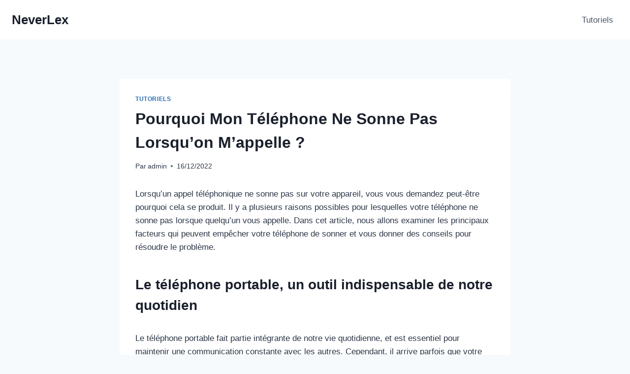

--- FILE ---
content_type: text/html; charset=UTF-8
request_url: https://neverlex.com/pourquoi-mon-telephone-ne-sonne-pas-lorsquon-mappelle/
body_size: 18968
content:
<!doctype html>
<html lang="fr-FR" class="no-js" itemtype="https://schema.org/Blog" itemscope>
<head>
	<meta charset="UTF-8">
	<meta name="viewport" content="width=device-width, initial-scale=1, minimum-scale=1">
	<title>Pourquoi Mon Téléphone Ne Sonne Pas Lorsqu&#039;on M&#039;appelle ? - NeverLex</title>
<meta name="description" content="Lorsqu&#039;un appel téléphonique ne sonne pas sur votre appareil, vous vous demandez peut-être pourquoi cela se produit. Il y a plusieurs raisons possibles pour lesquelles votre téléphone ne sonne pas lorsque quelqu&#039;un vous appelle. Dans cet article, nous allons examiner les principaux facteurs qui peuvent empêcher votre téléphone de sonner…">
<meta property="article:published_time" content="2022-12-16T11:05:39+01:00">
<meta property="article:modified_time" content="2022-12-16T11:05:39+01:00">
<meta property="og:updated_time" content="2022-12-16T11:05:39+01:00">
<meta name="robots" content="index, follow, max-snippet:-1, max-image-preview:large, max-video-preview:-1">
<link rel="canonical" href="https://neverlex.com/pourquoi-mon-telephone-ne-sonne-pas-lorsquon-mappelle/">
<meta property="og:url" content="https://neverlex.com/pourquoi-mon-telephone-ne-sonne-pas-lorsquon-mappelle/">
<meta property="og:site_name" content="NeverLex">
<meta property="og:locale" content="fr_FR">
<meta property="og:type" content="article">
<meta property="article:author" content="">
<meta property="article:publisher" content="">
<meta property="article:section" content="Tutoriels">
<meta property="og:title" content="Pourquoi Mon Téléphone Ne Sonne Pas Lorsqu&#039;on M&#039;appelle ? - NeverLex">
<meta property="og:description" content="Lorsqu&#039;un appel téléphonique ne sonne pas sur votre appareil, vous vous demandez peut-être pourquoi cela se produit. Il y a plusieurs raisons possibles pour lesquelles votre téléphone ne sonne pas lorsque quelqu&#039;un vous appelle. Dans cet article, nous allons examiner les principaux facteurs qui peuvent empêcher votre téléphone de sonner…">
<meta property="fb:pages" content="">
<meta property="fb:admins" content="">
<meta property="fb:app_id" content="">
<meta name="twitter:card" content="summary">
<meta name="twitter:site" content="">
<meta name="twitter:creator" content="">
<meta name="twitter:title" content="Pourquoi Mon Téléphone Ne Sonne Pas Lorsqu&#039;on M&#039;appelle ? - NeverLex">
<meta name="twitter:description" content="Lorsqu&#039;un appel téléphonique ne sonne pas sur votre appareil, vous vous demandez peut-être pourquoi cela se produit. Il y a plusieurs raisons possibles pour lesquelles votre téléphone ne sonne pas lorsque quelqu&#039;un vous appelle. Dans cet article, nous allons examiner les principaux facteurs qui peuvent empêcher votre téléphone de sonner…">
<link rel="alternate" type="application/rss+xml" title="NeverLex &raquo; Flux" href="https://neverlex.com/feed/" />
<link rel="alternate" type="application/rss+xml" title="NeverLex &raquo; Flux des commentaires" href="https://neverlex.com/comments/feed/" />
			<script>document.documentElement.classList.remove( 'no-js' );</script>
			<link rel="alternate" title="oEmbed (JSON)" type="application/json+oembed" href="https://neverlex.com/wp-json/oembed/1.0/embed?url=https%3A%2F%2Fneverlex.com%2Fpourquoi-mon-telephone-ne-sonne-pas-lorsquon-mappelle%2F" />
<link rel="alternate" title="oEmbed (XML)" type="text/xml+oembed" href="https://neverlex.com/wp-json/oembed/1.0/embed?url=https%3A%2F%2Fneverlex.com%2Fpourquoi-mon-telephone-ne-sonne-pas-lorsquon-mappelle%2F&#038;format=xml" />
<style id='wp-img-auto-sizes-contain-inline-css'>
img:is([sizes=auto i],[sizes^="auto," i]){contain-intrinsic-size:3000px 1500px}
/*# sourceURL=wp-img-auto-sizes-contain-inline-css */
</style>
<style id='wp-emoji-styles-inline-css'>

	img.wp-smiley, img.emoji {
		display: inline !important;
		border: none !important;
		box-shadow: none !important;
		height: 1em !important;
		width: 1em !important;
		margin: 0 0.07em !important;
		vertical-align: -0.1em !important;
		background: none !important;
		padding: 0 !important;
	}
/*# sourceURL=wp-emoji-styles-inline-css */
</style>
<style id='wp-block-library-inline-css'>
:root{--wp-block-synced-color:#7a00df;--wp-block-synced-color--rgb:122,0,223;--wp-bound-block-color:var(--wp-block-synced-color);--wp-editor-canvas-background:#ddd;--wp-admin-theme-color:#007cba;--wp-admin-theme-color--rgb:0,124,186;--wp-admin-theme-color-darker-10:#006ba1;--wp-admin-theme-color-darker-10--rgb:0,107,160.5;--wp-admin-theme-color-darker-20:#005a87;--wp-admin-theme-color-darker-20--rgb:0,90,135;--wp-admin-border-width-focus:2px}@media (min-resolution:192dpi){:root{--wp-admin-border-width-focus:1.5px}}.wp-element-button{cursor:pointer}:root .has-very-light-gray-background-color{background-color:#eee}:root .has-very-dark-gray-background-color{background-color:#313131}:root .has-very-light-gray-color{color:#eee}:root .has-very-dark-gray-color{color:#313131}:root .has-vivid-green-cyan-to-vivid-cyan-blue-gradient-background{background:linear-gradient(135deg,#00d084,#0693e3)}:root .has-purple-crush-gradient-background{background:linear-gradient(135deg,#34e2e4,#4721fb 50%,#ab1dfe)}:root .has-hazy-dawn-gradient-background{background:linear-gradient(135deg,#faaca8,#dad0ec)}:root .has-subdued-olive-gradient-background{background:linear-gradient(135deg,#fafae1,#67a671)}:root .has-atomic-cream-gradient-background{background:linear-gradient(135deg,#fdd79a,#004a59)}:root .has-nightshade-gradient-background{background:linear-gradient(135deg,#330968,#31cdcf)}:root .has-midnight-gradient-background{background:linear-gradient(135deg,#020381,#2874fc)}:root{--wp--preset--font-size--normal:16px;--wp--preset--font-size--huge:42px}.has-regular-font-size{font-size:1em}.has-larger-font-size{font-size:2.625em}.has-normal-font-size{font-size:var(--wp--preset--font-size--normal)}.has-huge-font-size{font-size:var(--wp--preset--font-size--huge)}.has-text-align-center{text-align:center}.has-text-align-left{text-align:left}.has-text-align-right{text-align:right}.has-fit-text{white-space:nowrap!important}#end-resizable-editor-section{display:none}.aligncenter{clear:both}.items-justified-left{justify-content:flex-start}.items-justified-center{justify-content:center}.items-justified-right{justify-content:flex-end}.items-justified-space-between{justify-content:space-between}.screen-reader-text{border:0;clip-path:inset(50%);height:1px;margin:-1px;overflow:hidden;padding:0;position:absolute;width:1px;word-wrap:normal!important}.screen-reader-text:focus{background-color:#ddd;clip-path:none;color:#444;display:block;font-size:1em;height:auto;left:5px;line-height:normal;padding:15px 23px 14px;text-decoration:none;top:5px;width:auto;z-index:100000}html :where(.has-border-color){border-style:solid}html :where([style*=border-top-color]){border-top-style:solid}html :where([style*=border-right-color]){border-right-style:solid}html :where([style*=border-bottom-color]){border-bottom-style:solid}html :where([style*=border-left-color]){border-left-style:solid}html :where([style*=border-width]){border-style:solid}html :where([style*=border-top-width]){border-top-style:solid}html :where([style*=border-right-width]){border-right-style:solid}html :where([style*=border-bottom-width]){border-bottom-style:solid}html :where([style*=border-left-width]){border-left-style:solid}html :where(img[class*=wp-image-]){height:auto;max-width:100%}:where(figure){margin:0 0 1em}html :where(.is-position-sticky){--wp-admin--admin-bar--position-offset:var(--wp-admin--admin-bar--height,0px)}@media screen and (max-width:600px){html :where(.is-position-sticky){--wp-admin--admin-bar--position-offset:0px}}

/*# sourceURL=wp-block-library-inline-css */
</style><style id='global-styles-inline-css'>
:root{--wp--preset--aspect-ratio--square: 1;--wp--preset--aspect-ratio--4-3: 4/3;--wp--preset--aspect-ratio--3-4: 3/4;--wp--preset--aspect-ratio--3-2: 3/2;--wp--preset--aspect-ratio--2-3: 2/3;--wp--preset--aspect-ratio--16-9: 16/9;--wp--preset--aspect-ratio--9-16: 9/16;--wp--preset--color--black: #000000;--wp--preset--color--cyan-bluish-gray: #abb8c3;--wp--preset--color--white: #ffffff;--wp--preset--color--pale-pink: #f78da7;--wp--preset--color--vivid-red: #cf2e2e;--wp--preset--color--luminous-vivid-orange: #ff6900;--wp--preset--color--luminous-vivid-amber: #fcb900;--wp--preset--color--light-green-cyan: #7bdcb5;--wp--preset--color--vivid-green-cyan: #00d084;--wp--preset--color--pale-cyan-blue: #8ed1fc;--wp--preset--color--vivid-cyan-blue: #0693e3;--wp--preset--color--vivid-purple: #9b51e0;--wp--preset--color--theme-palette-1: var(--global-palette1);--wp--preset--color--theme-palette-2: var(--global-palette2);--wp--preset--color--theme-palette-3: var(--global-palette3);--wp--preset--color--theme-palette-4: var(--global-palette4);--wp--preset--color--theme-palette-5: var(--global-palette5);--wp--preset--color--theme-palette-6: var(--global-palette6);--wp--preset--color--theme-palette-7: var(--global-palette7);--wp--preset--color--theme-palette-8: var(--global-palette8);--wp--preset--color--theme-palette-9: var(--global-palette9);--wp--preset--color--theme-palette-10: var(--global-palette10);--wp--preset--color--theme-palette-11: var(--global-palette11);--wp--preset--color--theme-palette-12: var(--global-palette12);--wp--preset--color--theme-palette-13: var(--global-palette13);--wp--preset--color--theme-palette-14: var(--global-palette14);--wp--preset--color--theme-palette-15: var(--global-palette15);--wp--preset--gradient--vivid-cyan-blue-to-vivid-purple: linear-gradient(135deg,rgb(6,147,227) 0%,rgb(155,81,224) 100%);--wp--preset--gradient--light-green-cyan-to-vivid-green-cyan: linear-gradient(135deg,rgb(122,220,180) 0%,rgb(0,208,130) 100%);--wp--preset--gradient--luminous-vivid-amber-to-luminous-vivid-orange: linear-gradient(135deg,rgb(252,185,0) 0%,rgb(255,105,0) 100%);--wp--preset--gradient--luminous-vivid-orange-to-vivid-red: linear-gradient(135deg,rgb(255,105,0) 0%,rgb(207,46,46) 100%);--wp--preset--gradient--very-light-gray-to-cyan-bluish-gray: linear-gradient(135deg,rgb(238,238,238) 0%,rgb(169,184,195) 100%);--wp--preset--gradient--cool-to-warm-spectrum: linear-gradient(135deg,rgb(74,234,220) 0%,rgb(151,120,209) 20%,rgb(207,42,186) 40%,rgb(238,44,130) 60%,rgb(251,105,98) 80%,rgb(254,248,76) 100%);--wp--preset--gradient--blush-light-purple: linear-gradient(135deg,rgb(255,206,236) 0%,rgb(152,150,240) 100%);--wp--preset--gradient--blush-bordeaux: linear-gradient(135deg,rgb(254,205,165) 0%,rgb(254,45,45) 50%,rgb(107,0,62) 100%);--wp--preset--gradient--luminous-dusk: linear-gradient(135deg,rgb(255,203,112) 0%,rgb(199,81,192) 50%,rgb(65,88,208) 100%);--wp--preset--gradient--pale-ocean: linear-gradient(135deg,rgb(255,245,203) 0%,rgb(182,227,212) 50%,rgb(51,167,181) 100%);--wp--preset--gradient--electric-grass: linear-gradient(135deg,rgb(202,248,128) 0%,rgb(113,206,126) 100%);--wp--preset--gradient--midnight: linear-gradient(135deg,rgb(2,3,129) 0%,rgb(40,116,252) 100%);--wp--preset--font-size--small: var(--global-font-size-small);--wp--preset--font-size--medium: var(--global-font-size-medium);--wp--preset--font-size--large: var(--global-font-size-large);--wp--preset--font-size--x-large: 42px;--wp--preset--font-size--larger: var(--global-font-size-larger);--wp--preset--font-size--xxlarge: var(--global-font-size-xxlarge);--wp--preset--spacing--20: 0.44rem;--wp--preset--spacing--30: 0.67rem;--wp--preset--spacing--40: 1rem;--wp--preset--spacing--50: 1.5rem;--wp--preset--spacing--60: 2.25rem;--wp--preset--spacing--70: 3.38rem;--wp--preset--spacing--80: 5.06rem;--wp--preset--shadow--natural: 6px 6px 9px rgba(0, 0, 0, 0.2);--wp--preset--shadow--deep: 12px 12px 50px rgba(0, 0, 0, 0.4);--wp--preset--shadow--sharp: 6px 6px 0px rgba(0, 0, 0, 0.2);--wp--preset--shadow--outlined: 6px 6px 0px -3px rgb(255, 255, 255), 6px 6px rgb(0, 0, 0);--wp--preset--shadow--crisp: 6px 6px 0px rgb(0, 0, 0);}:where(.is-layout-flex){gap: 0.5em;}:where(.is-layout-grid){gap: 0.5em;}body .is-layout-flex{display: flex;}.is-layout-flex{flex-wrap: wrap;align-items: center;}.is-layout-flex > :is(*, div){margin: 0;}body .is-layout-grid{display: grid;}.is-layout-grid > :is(*, div){margin: 0;}:where(.wp-block-columns.is-layout-flex){gap: 2em;}:where(.wp-block-columns.is-layout-grid){gap: 2em;}:where(.wp-block-post-template.is-layout-flex){gap: 1.25em;}:where(.wp-block-post-template.is-layout-grid){gap: 1.25em;}.has-black-color{color: var(--wp--preset--color--black) !important;}.has-cyan-bluish-gray-color{color: var(--wp--preset--color--cyan-bluish-gray) !important;}.has-white-color{color: var(--wp--preset--color--white) !important;}.has-pale-pink-color{color: var(--wp--preset--color--pale-pink) !important;}.has-vivid-red-color{color: var(--wp--preset--color--vivid-red) !important;}.has-luminous-vivid-orange-color{color: var(--wp--preset--color--luminous-vivid-orange) !important;}.has-luminous-vivid-amber-color{color: var(--wp--preset--color--luminous-vivid-amber) !important;}.has-light-green-cyan-color{color: var(--wp--preset--color--light-green-cyan) !important;}.has-vivid-green-cyan-color{color: var(--wp--preset--color--vivid-green-cyan) !important;}.has-pale-cyan-blue-color{color: var(--wp--preset--color--pale-cyan-blue) !important;}.has-vivid-cyan-blue-color{color: var(--wp--preset--color--vivid-cyan-blue) !important;}.has-vivid-purple-color{color: var(--wp--preset--color--vivid-purple) !important;}.has-black-background-color{background-color: var(--wp--preset--color--black) !important;}.has-cyan-bluish-gray-background-color{background-color: var(--wp--preset--color--cyan-bluish-gray) !important;}.has-white-background-color{background-color: var(--wp--preset--color--white) !important;}.has-pale-pink-background-color{background-color: var(--wp--preset--color--pale-pink) !important;}.has-vivid-red-background-color{background-color: var(--wp--preset--color--vivid-red) !important;}.has-luminous-vivid-orange-background-color{background-color: var(--wp--preset--color--luminous-vivid-orange) !important;}.has-luminous-vivid-amber-background-color{background-color: var(--wp--preset--color--luminous-vivid-amber) !important;}.has-light-green-cyan-background-color{background-color: var(--wp--preset--color--light-green-cyan) !important;}.has-vivid-green-cyan-background-color{background-color: var(--wp--preset--color--vivid-green-cyan) !important;}.has-pale-cyan-blue-background-color{background-color: var(--wp--preset--color--pale-cyan-blue) !important;}.has-vivid-cyan-blue-background-color{background-color: var(--wp--preset--color--vivid-cyan-blue) !important;}.has-vivid-purple-background-color{background-color: var(--wp--preset--color--vivid-purple) !important;}.has-black-border-color{border-color: var(--wp--preset--color--black) !important;}.has-cyan-bluish-gray-border-color{border-color: var(--wp--preset--color--cyan-bluish-gray) !important;}.has-white-border-color{border-color: var(--wp--preset--color--white) !important;}.has-pale-pink-border-color{border-color: var(--wp--preset--color--pale-pink) !important;}.has-vivid-red-border-color{border-color: var(--wp--preset--color--vivid-red) !important;}.has-luminous-vivid-orange-border-color{border-color: var(--wp--preset--color--luminous-vivid-orange) !important;}.has-luminous-vivid-amber-border-color{border-color: var(--wp--preset--color--luminous-vivid-amber) !important;}.has-light-green-cyan-border-color{border-color: var(--wp--preset--color--light-green-cyan) !important;}.has-vivid-green-cyan-border-color{border-color: var(--wp--preset--color--vivid-green-cyan) !important;}.has-pale-cyan-blue-border-color{border-color: var(--wp--preset--color--pale-cyan-blue) !important;}.has-vivid-cyan-blue-border-color{border-color: var(--wp--preset--color--vivid-cyan-blue) !important;}.has-vivid-purple-border-color{border-color: var(--wp--preset--color--vivid-purple) !important;}.has-vivid-cyan-blue-to-vivid-purple-gradient-background{background: var(--wp--preset--gradient--vivid-cyan-blue-to-vivid-purple) !important;}.has-light-green-cyan-to-vivid-green-cyan-gradient-background{background: var(--wp--preset--gradient--light-green-cyan-to-vivid-green-cyan) !important;}.has-luminous-vivid-amber-to-luminous-vivid-orange-gradient-background{background: var(--wp--preset--gradient--luminous-vivid-amber-to-luminous-vivid-orange) !important;}.has-luminous-vivid-orange-to-vivid-red-gradient-background{background: var(--wp--preset--gradient--luminous-vivid-orange-to-vivid-red) !important;}.has-very-light-gray-to-cyan-bluish-gray-gradient-background{background: var(--wp--preset--gradient--very-light-gray-to-cyan-bluish-gray) !important;}.has-cool-to-warm-spectrum-gradient-background{background: var(--wp--preset--gradient--cool-to-warm-spectrum) !important;}.has-blush-light-purple-gradient-background{background: var(--wp--preset--gradient--blush-light-purple) !important;}.has-blush-bordeaux-gradient-background{background: var(--wp--preset--gradient--blush-bordeaux) !important;}.has-luminous-dusk-gradient-background{background: var(--wp--preset--gradient--luminous-dusk) !important;}.has-pale-ocean-gradient-background{background: var(--wp--preset--gradient--pale-ocean) !important;}.has-electric-grass-gradient-background{background: var(--wp--preset--gradient--electric-grass) !important;}.has-midnight-gradient-background{background: var(--wp--preset--gradient--midnight) !important;}.has-small-font-size{font-size: var(--wp--preset--font-size--small) !important;}.has-medium-font-size{font-size: var(--wp--preset--font-size--medium) !important;}.has-large-font-size{font-size: var(--wp--preset--font-size--large) !important;}.has-x-large-font-size{font-size: var(--wp--preset--font-size--x-large) !important;}
/*# sourceURL=global-styles-inline-css */
</style>

<style id='classic-theme-styles-inline-css'>
/*! This file is auto-generated */
.wp-block-button__link{color:#fff;background-color:#32373c;border-radius:9999px;box-shadow:none;text-decoration:none;padding:calc(.667em + 2px) calc(1.333em + 2px);font-size:1.125em}.wp-block-file__button{background:#32373c;color:#fff;text-decoration:none}
/*# sourceURL=/wp-includes/css/classic-themes.min.css */
</style>
<link rel='stylesheet' id='kk-star-ratings-css' href='https://neverlex.com/wp-content/plugins/kk-star-ratings/src/core/public/css/kk-star-ratings.min.css?ver=5.4.10.3' media='all' />
<link rel='stylesheet' id='faq-schema-css' href='https://neverlex.com/wp-content/plugins/faq-schema/public/css/faq-schema-public.css?ver=1.0.0' media='all' />
<link rel='stylesheet' id='kadence-global-css' href='https://neverlex.com/wp-content/themes/kadence/assets/css/global.min.css?ver=1.4.2' media='all' />
<style id='kadence-global-inline-css'>
/* Kadence Base CSS */
:root{--global-palette1:#2B6CB0;--global-palette2:#215387;--global-palette3:#1A202C;--global-palette4:#2D3748;--global-palette5:#4A5568;--global-palette6:#718096;--global-palette7:#EDF2F7;--global-palette8:#F7FAFC;--global-palette9:#ffffff;--global-palette10:oklch(from var(--global-palette1) calc(l + 0.10 * (1 - l)) calc(c * 1.00) calc(h + 180) / 100%);--global-palette11:#13612e;--global-palette12:#1159af;--global-palette13:#b82105;--global-palette14:#f7630c;--global-palette15:#f5a524;--global-palette9rgb:255, 255, 255;--global-palette-highlight:var(--global-palette1);--global-palette-highlight-alt:var(--global-palette2);--global-palette-highlight-alt2:var(--global-palette9);--global-palette-btn-bg:var(--global-palette1);--global-palette-btn-bg-hover:var(--global-palette2);--global-palette-btn:var(--global-palette9);--global-palette-btn-hover:var(--global-palette9);--global-palette-btn-sec-bg:var(--global-palette7);--global-palette-btn-sec-bg-hover:var(--global-palette2);--global-palette-btn-sec:var(--global-palette3);--global-palette-btn-sec-hover:var(--global-palette9);--global-body-font-family:-apple-system,BlinkMacSystemFont,"Segoe UI",Roboto,Oxygen-Sans,Ubuntu,Cantarell,"Helvetica Neue",sans-serif, "Apple Color Emoji", "Segoe UI Emoji", "Segoe UI Symbol";--global-heading-font-family:inherit;--global-primary-nav-font-family:inherit;--global-fallback-font:sans-serif;--global-display-fallback-font:sans-serif;--global-content-width:1290px;--global-content-wide-width:calc(1290px + 230px);--global-content-narrow-width:842px;--global-content-edge-padding:1.5rem;--global-content-boxed-padding:2rem;--global-calc-content-width:calc(1290px - var(--global-content-edge-padding) - var(--global-content-edge-padding) );--wp--style--global--content-size:var(--global-calc-content-width);}.wp-site-blocks{--global-vw:calc( 100vw - ( 0.5 * var(--scrollbar-offset)));}body{background:var(--global-palette8);}body, input, select, optgroup, textarea{font-weight:400;font-size:17px;line-height:1.6;font-family:var(--global-body-font-family);color:var(--global-palette4);}.content-bg, body.content-style-unboxed .site{background:var(--global-palette9);}h1,h2,h3,h4,h5,h6{font-family:var(--global-heading-font-family);}h1{font-weight:700;font-size:32px;line-height:1.5;color:var(--global-palette3);}h2{font-weight:700;font-size:28px;line-height:1.5;color:var(--global-palette3);}h3{font-weight:700;font-size:24px;line-height:1.5;color:var(--global-palette3);}h4{font-weight:700;font-size:22px;line-height:1.5;color:var(--global-palette4);}h5{font-weight:700;font-size:20px;line-height:1.5;color:var(--global-palette4);}h6{font-weight:700;font-size:18px;line-height:1.5;color:var(--global-palette5);}.entry-hero .kadence-breadcrumbs{max-width:1290px;}.site-container, .site-header-row-layout-contained, .site-footer-row-layout-contained, .entry-hero-layout-contained, .comments-area, .alignfull > .wp-block-cover__inner-container, .alignwide > .wp-block-cover__inner-container{max-width:var(--global-content-width);}.content-width-narrow .content-container.site-container, .content-width-narrow .hero-container.site-container{max-width:var(--global-content-narrow-width);}@media all and (min-width: 1520px){.wp-site-blocks .content-container  .alignwide{margin-left:-115px;margin-right:-115px;width:unset;max-width:unset;}}@media all and (min-width: 1102px){.content-width-narrow .wp-site-blocks .content-container .alignwide{margin-left:-130px;margin-right:-130px;width:unset;max-width:unset;}}.content-style-boxed .wp-site-blocks .entry-content .alignwide{margin-left:calc( -1 * var( --global-content-boxed-padding ) );margin-right:calc( -1 * var( --global-content-boxed-padding ) );}.content-area{margin-top:5rem;margin-bottom:5rem;}@media all and (max-width: 1024px){.content-area{margin-top:3rem;margin-bottom:3rem;}}@media all and (max-width: 767px){.content-area{margin-top:2rem;margin-bottom:2rem;}}@media all and (max-width: 1024px){:root{--global-content-boxed-padding:2rem;}}@media all and (max-width: 767px){:root{--global-content-boxed-padding:1.5rem;}}.entry-content-wrap{padding:2rem;}@media all and (max-width: 1024px){.entry-content-wrap{padding:2rem;}}@media all and (max-width: 767px){.entry-content-wrap{padding:1.5rem;}}.entry.single-entry{box-shadow:0px 15px 15px -10px rgba(0,0,0,0.05);}.entry.loop-entry{box-shadow:0px 15px 15px -10px rgba(0,0,0,0.05);}.loop-entry .entry-content-wrap{padding:2rem;}@media all and (max-width: 1024px){.loop-entry .entry-content-wrap{padding:2rem;}}@media all and (max-width: 767px){.loop-entry .entry-content-wrap{padding:1.5rem;}}button, .button, .wp-block-button__link, input[type="button"], input[type="reset"], input[type="submit"], .fl-button, .elementor-button-wrapper .elementor-button, .wc-block-components-checkout-place-order-button, .wc-block-cart__submit{box-shadow:0px 0px 0px -7px rgba(0,0,0,0);}button:hover, button:focus, button:active, .button:hover, .button:focus, .button:active, .wp-block-button__link:hover, .wp-block-button__link:focus, .wp-block-button__link:active, input[type="button"]:hover, input[type="button"]:focus, input[type="button"]:active, input[type="reset"]:hover, input[type="reset"]:focus, input[type="reset"]:active, input[type="submit"]:hover, input[type="submit"]:focus, input[type="submit"]:active, .elementor-button-wrapper .elementor-button:hover, .elementor-button-wrapper .elementor-button:focus, .elementor-button-wrapper .elementor-button:active, .wc-block-cart__submit:hover{box-shadow:0px 15px 25px -7px rgba(0,0,0,0.1);}.kb-button.kb-btn-global-outline.kb-btn-global-inherit{padding-top:calc(px - 2px);padding-right:calc(px - 2px);padding-bottom:calc(px - 2px);padding-left:calc(px - 2px);}@media all and (min-width: 1025px){.transparent-header .entry-hero .entry-hero-container-inner{padding-top:80px;}}@media all and (max-width: 1024px){.mobile-transparent-header .entry-hero .entry-hero-container-inner{padding-top:80px;}}@media all and (max-width: 767px){.mobile-transparent-header .entry-hero .entry-hero-container-inner{padding-top:80px;}}.entry-hero.post-hero-section .entry-header{min-height:200px;}
/* Kadence Header CSS */
@media all and (max-width: 1024px){.mobile-transparent-header #masthead{position:absolute;left:0px;right:0px;z-index:100;}.kadence-scrollbar-fixer.mobile-transparent-header #masthead{right:var(--scrollbar-offset,0);}.mobile-transparent-header #masthead, .mobile-transparent-header .site-top-header-wrap .site-header-row-container-inner, .mobile-transparent-header .site-main-header-wrap .site-header-row-container-inner, .mobile-transparent-header .site-bottom-header-wrap .site-header-row-container-inner{background:transparent;}.site-header-row-tablet-layout-fullwidth, .site-header-row-tablet-layout-standard{padding:0px;}}@media all and (min-width: 1025px){.transparent-header #masthead{position:absolute;left:0px;right:0px;z-index:100;}.transparent-header.kadence-scrollbar-fixer #masthead{right:var(--scrollbar-offset,0);}.transparent-header #masthead, .transparent-header .site-top-header-wrap .site-header-row-container-inner, .transparent-header .site-main-header-wrap .site-header-row-container-inner, .transparent-header .site-bottom-header-wrap .site-header-row-container-inner{background:transparent;}}.site-branding{padding:0px 0px 0px 0px;}.site-branding .site-title{font-weight:700;font-size:26px;line-height:1.2;color:var(--global-palette3);}#masthead, #masthead .kadence-sticky-header.item-is-fixed:not(.item-at-start):not(.site-header-row-container):not(.site-main-header-wrap), #masthead .kadence-sticky-header.item-is-fixed:not(.item-at-start) > .site-header-row-container-inner{background:#ffffff;}.site-main-header-inner-wrap{min-height:80px;}.header-navigation[class*="header-navigation-style-underline"] .header-menu-container.primary-menu-container>ul>li>a:after{width:calc( 100% - 1.2em);}.main-navigation .primary-menu-container > ul > li.menu-item > a{padding-left:calc(1.2em / 2);padding-right:calc(1.2em / 2);padding-top:0.6em;padding-bottom:0.6em;color:var(--global-palette5);}.main-navigation .primary-menu-container > ul > li.menu-item .dropdown-nav-special-toggle{right:calc(1.2em / 2);}.main-navigation .primary-menu-container > ul > li.menu-item > a:hover{color:var(--global-palette-highlight);}.main-navigation .primary-menu-container > ul > li.menu-item.current-menu-item > a{color:var(--global-palette3);}.header-navigation .header-menu-container ul ul.sub-menu, .header-navigation .header-menu-container ul ul.submenu{background:var(--global-palette3);box-shadow:0px 2px 13px 0px rgba(0,0,0,0.1);}.header-navigation .header-menu-container ul ul li.menu-item, .header-menu-container ul.menu > li.kadence-menu-mega-enabled > ul > li.menu-item > a{border-bottom:1px solid rgba(255,255,255,0.1);border-radius:0px 0px 0px 0px;}.header-navigation .header-menu-container ul ul li.menu-item > a{width:200px;padding-top:1em;padding-bottom:1em;color:var(--global-palette8);font-size:12px;}.header-navigation .header-menu-container ul ul li.menu-item > a:hover{color:var(--global-palette9);background:var(--global-palette4);border-radius:0px 0px 0px 0px;}.header-navigation .header-menu-container ul ul li.menu-item.current-menu-item > a{color:var(--global-palette9);background:var(--global-palette4);border-radius:0px 0px 0px 0px;}.mobile-toggle-open-container .menu-toggle-open, .mobile-toggle-open-container .menu-toggle-open:focus{color:var(--global-palette5);padding:0.4em 0.6em 0.4em 0.6em;font-size:14px;}.mobile-toggle-open-container .menu-toggle-open.menu-toggle-style-bordered{border:1px solid currentColor;}.mobile-toggle-open-container .menu-toggle-open .menu-toggle-icon{font-size:20px;}.mobile-toggle-open-container .menu-toggle-open:hover, .mobile-toggle-open-container .menu-toggle-open:focus-visible{color:var(--global-palette-highlight);}.mobile-navigation ul li{font-size:14px;}.mobile-navigation ul li a{padding-top:1em;padding-bottom:1em;}.mobile-navigation ul li > a, .mobile-navigation ul li.menu-item-has-children > .drawer-nav-drop-wrap{color:var(--global-palette8);}.mobile-navigation ul li.current-menu-item > a, .mobile-navigation ul li.current-menu-item.menu-item-has-children > .drawer-nav-drop-wrap{color:var(--global-palette-highlight);}.mobile-navigation ul li.menu-item-has-children .drawer-nav-drop-wrap, .mobile-navigation ul li:not(.menu-item-has-children) a{border-bottom:1px solid rgba(255,255,255,0.1);}.mobile-navigation:not(.drawer-navigation-parent-toggle-true) ul li.menu-item-has-children .drawer-nav-drop-wrap button{border-left:1px solid rgba(255,255,255,0.1);}#mobile-drawer .drawer-header .drawer-toggle{padding:0.6em 0.15em 0.6em 0.15em;font-size:24px;}
/* Kadence Footer CSS */
.site-middle-footer-inner-wrap{padding-top:30px;padding-bottom:30px;grid-column-gap:30px;grid-row-gap:30px;}.site-middle-footer-inner-wrap .widget{margin-bottom:30px;}.site-middle-footer-inner-wrap .site-footer-section:not(:last-child):after{right:calc(-30px / 2);}.site-bottom-footer-inner-wrap{padding-top:30px;padding-bottom:30px;grid-column-gap:30px;}.site-bottom-footer-inner-wrap .widget{margin-bottom:30px;}.site-bottom-footer-inner-wrap .site-footer-section:not(:last-child):after{right:calc(-30px / 2);}#colophon .footer-navigation .footer-menu-container > ul > li > a{padding-left:calc(1.2em / 2);padding-right:calc(1.2em / 2);padding-top:calc(0.6em / 2);padding-bottom:calc(0.6em / 2);color:var(--global-palette5);}#colophon .footer-navigation .footer-menu-container > ul li a:hover{color:var(--global-palette-highlight);}#colophon .footer-navigation .footer-menu-container > ul li.current-menu-item > a{color:var(--global-palette3);}
/*# sourceURL=kadence-global-inline-css */
</style>
<link rel='stylesheet' id='kadence-header-css' href='https://neverlex.com/wp-content/themes/kadence/assets/css/header.min.css?ver=1.4.2' media='all' />
<link rel='stylesheet' id='kadence-content-css' href='https://neverlex.com/wp-content/themes/kadence/assets/css/content.min.css?ver=1.4.2' media='all' />
<link rel='stylesheet' id='kadence-related-posts-css' href='https://neverlex.com/wp-content/themes/kadence/assets/css/related-posts.min.css?ver=1.4.2' media='all' />
<link rel='stylesheet' id='kad-splide-css' href='https://neverlex.com/wp-content/themes/kadence/assets/css/kadence-splide.min.css?ver=1.4.2' media='all' />
<link rel='stylesheet' id='kadence-footer-css' href='https://neverlex.com/wp-content/themes/kadence/assets/css/footer.min.css?ver=1.4.2' media='all' />
<link rel='stylesheet' id='taxopress-frontend-css-css' href='https://neverlex.com/wp-content/plugins/simple-tags/assets/frontend/css/frontend.css?ver=3.42.0' media='all' />
<style id='kadence-blocks-global-variables-inline-css'>
:root {--global-kb-font-size-sm:clamp(0.8rem, 0.73rem + 0.217vw, 0.9rem);--global-kb-font-size-md:clamp(1.1rem, 0.995rem + 0.326vw, 1.25rem);--global-kb-font-size-lg:clamp(1.75rem, 1.576rem + 0.543vw, 2rem);--global-kb-font-size-xl:clamp(2.25rem, 1.728rem + 1.63vw, 3rem);--global-kb-font-size-xxl:clamp(2.5rem, 1.456rem + 3.26vw, 4rem);--global-kb-font-size-xxxl:clamp(2.75rem, 0.489rem + 7.065vw, 6rem);}
/*# sourceURL=kadence-blocks-global-variables-inline-css */
</style>
<script id="faq-schema-js-extra">
var faq_schema_plugin = {"ajax_url":"https://neverlex.com/wp-admin/admin-ajax.php"};
//# sourceURL=faq-schema-js-extra
</script>
<script src="https://neverlex.com/wp-content/plugins/faq-schema/public/js/faq-schema-public.js?ver=1.0.0" id="faq-schema-js"></script>
<script src="https://neverlex.com/wp-includes/js/jquery/jquery.min.js?ver=3.7.1" id="jquery-core-js"></script>
<script src="https://neverlex.com/wp-includes/js/jquery/jquery-migrate.min.js?ver=3.4.1" id="jquery-migrate-js"></script>
<script src="https://neverlex.com/wp-content/plugins/simple-tags/assets/frontend/js/frontend.js?ver=3.42.0" id="taxopress-frontend-js-js"></script>
<link rel="https://api.w.org/" href="https://neverlex.com/wp-json/" /><link rel="alternate" title="JSON" type="application/json" href="https://neverlex.com/wp-json/wp/v2/posts/25" />
<link rel='shortlink' href='https://neverlex.com/?p=25' />
<script type="application/ld+json">{
    "@context": "https://schema.org/",
    "@type": "CreativeWorkSeries",
    "name": "Pourquoi Mon Téléphone Ne Sonne Pas Lorsqu&#039;on M&#039;appelle ?",
    "aggregateRating": {
        "@type": "AggregateRating",
        "ratingValue": "4.5",
        "bestRating": "5",
        "ratingCount": "16"
    }
}</script><style type="text/css">a.st_tag, a.internal_tag, .st_tag, .internal_tag { text-decoration: underline !important; }</style><script type="application/ld+json">{"@context":"https://schema.org","@type":"FAQPage","mainEntity":[]}</script>
<script async src='https://www.googletagmanager.com/gtag/js?id=G-ZHFM0XYS5Y'></script><script>
window.dataLayer = window.dataLayer || [];
function gtag(){dataLayer.push(arguments);}gtag('js', new Date());
gtag('set', 'cookie_domain', 'auto');
gtag('set', 'cookie_flags', 'SameSite=None;Secure');

 gtag('config', 'G-ZHFM0XYS5Y' , {});

</script>
</head>

<body class="wp-singular post-template-default single single-post postid-25 single-format-standard wp-embed-responsive wp-theme-kadence footer-on-bottom hide-focus-outline link-style-standard content-title-style-normal content-width-narrow content-style-boxed content-vertical-padding-show non-transparent-header mobile-non-transparent-header">
<div id="wrapper" class="site wp-site-blocks">
			<a class="skip-link screen-reader-text scroll-ignore" href="#main">Aller au contenu</a>
		<header id="masthead" class="site-header" role="banner" itemtype="https://schema.org/WPHeader" itemscope>
	<div id="main-header" class="site-header-wrap">
		<div class="site-header-inner-wrap">
			<div class="site-header-upper-wrap">
				<div class="site-header-upper-inner-wrap">
					<div class="site-main-header-wrap site-header-row-container site-header-focus-item site-header-row-layout-standard" data-section="kadence_customizer_header_main">
	<div class="site-header-row-container-inner">
				<div class="site-container">
			<div class="site-main-header-inner-wrap site-header-row site-header-row-has-sides site-header-row-no-center">
									<div class="site-header-main-section-left site-header-section site-header-section-left">
						<div class="site-header-item site-header-focus-item" data-section="title_tagline">
	<div class="site-branding branding-layout-standard"><a class="brand" href="https://neverlex.com/" rel="home"><div class="site-title-wrap"><p class="site-title">NeverLex</p></div></a></div></div><!-- data-section="title_tagline" -->
					</div>
																	<div class="site-header-main-section-right site-header-section site-header-section-right">
						<div class="site-header-item site-header-focus-item site-header-item-main-navigation header-navigation-layout-stretch-false header-navigation-layout-fill-stretch-false" data-section="kadence_customizer_primary_navigation">
		<nav id="site-navigation" class="main-navigation header-navigation hover-to-open nav--toggle-sub header-navigation-style-standard header-navigation-dropdown-animation-none" role="navigation" aria-label="Principal">
			<div class="primary-menu-container header-menu-container">
	<ul id="primary-menu" class="menu"><li id="menu-item-227" class="menu-item menu-item-type-taxonomy menu-item-object-category current-post-ancestor current-menu-parent current-post-parent menu-item-227"><a href="https://neverlex.com/cat/turoriels/">Tutoriels</a></li>
</ul>		</div>
	</nav><!-- #site-navigation -->
	</div><!-- data-section="primary_navigation" -->
					</div>
							</div>
		</div>
	</div>
</div>
				</div>
			</div>
					</div>
	</div>
	
<div id="mobile-header" class="site-mobile-header-wrap">
	<div class="site-header-inner-wrap">
		<div class="site-header-upper-wrap">
			<div class="site-header-upper-inner-wrap">
			<div class="site-main-header-wrap site-header-focus-item site-header-row-layout-standard site-header-row-tablet-layout-default site-header-row-mobile-layout-default ">
	<div class="site-header-row-container-inner">
		<div class="site-container">
			<div class="site-main-header-inner-wrap site-header-row site-header-row-has-sides site-header-row-no-center">
									<div class="site-header-main-section-left site-header-section site-header-section-left">
						<div class="site-header-item site-header-focus-item" data-section="title_tagline">
	<div class="site-branding mobile-site-branding branding-layout-standard branding-tablet-layout-inherit branding-mobile-layout-inherit"><a class="brand" href="https://neverlex.com/" rel="home"><div class="site-title-wrap"><div class="site-title vs-md-false">NeverLex</div></div></a></div></div><!-- data-section="title_tagline" -->
					</div>
																	<div class="site-header-main-section-right site-header-section site-header-section-right">
						<div class="site-header-item site-header-focus-item site-header-item-navgation-popup-toggle" data-section="kadence_customizer_mobile_trigger">
		<div class="mobile-toggle-open-container">
						<button id="mobile-toggle" class="menu-toggle-open drawer-toggle menu-toggle-style-default" aria-label="Ouvrir le menu" data-toggle-target="#mobile-drawer" data-toggle-body-class="showing-popup-drawer-from-right" aria-expanded="false" data-set-focus=".menu-toggle-close"
					>
						<span class="menu-toggle-icon"><span class="kadence-svg-iconset"><svg aria-hidden="true" class="kadence-svg-icon kadence-menu-svg" fill="currentColor" version="1.1" xmlns="http://www.w3.org/2000/svg" width="24" height="24" viewBox="0 0 24 24"><title>Ouvrir/fermer le menu</title><path d="M3 13h18c0.552 0 1-0.448 1-1s-0.448-1-1-1h-18c-0.552 0-1 0.448-1 1s0.448 1 1 1zM3 7h18c0.552 0 1-0.448 1-1s-0.448-1-1-1h-18c-0.552 0-1 0.448-1 1s0.448 1 1 1zM3 19h18c0.552 0 1-0.448 1-1s-0.448-1-1-1h-18c-0.552 0-1 0.448-1 1s0.448 1 1 1z"></path>
				</svg></span></span>
		</button>
	</div>
	</div><!-- data-section="mobile_trigger" -->
					</div>
							</div>
		</div>
	</div>
</div>
			</div>
		</div>
			</div>
</div>
</header><!-- #masthead -->

	<main id="inner-wrap" class="wrap kt-clear" role="main">
		<div id="primary" class="content-area">
	<div class="content-container site-container">
		<div id="main" class="site-main">
						<div class="content-wrap">
				<article id="post-25" class="entry content-bg single-entry post-25 post type-post status-publish format-standard hentry category-turoriels">
	<div class="entry-content-wrap">
		<header class="entry-header post-title title-align-inherit title-tablet-align-inherit title-mobile-align-inherit">
			<div class="entry-taxonomies">
			<span class="category-links term-links category-style-normal">
				<a href="https://neverlex.com/cat/turoriels/" rel="tag">Tutoriels</a>			</span>
		</div><!-- .entry-taxonomies -->
		<h1 class="entry-title">Pourquoi Mon Téléphone Ne Sonne Pas Lorsqu&rsquo;on M&rsquo;appelle ?</h1><div class="entry-meta entry-meta-divider-dot">
	<span class="posted-by"><span class="meta-label">Par</span><span class="author vcard"><a class="url fn n" href="https://neverlex.com">admin</a></span></span>					<span class="posted-on">
						<time class="entry-date published updated" datetime="2022-12-16T11:05:39+01:00" itemprop="dateModified">16/12/2022</time>					</span>
					</div><!-- .entry-meta -->
</header><!-- .entry-header -->

<div class="entry-content single-content">
	<p></p>
<p>Lorsqu&rsquo;un appel téléphonique ne sonne pas sur votre appareil, vous vous demandez peut-être pourquoi cela se produit. Il y a plusieurs raisons possibles pour lesquelles votre téléphone ne sonne pas lorsque quelqu&rsquo;un vous appelle. Dans cet article, nous allons examiner les principaux facteurs qui peuvent empêcher votre téléphone de sonner et vous donner des conseils pour résoudre le problème.</p>
<p></p>
<h2>Le téléphone portable, un outil indispensable de notre quotidien</h2>
<p></p>
<p>
Le téléphone portable fait partie intégrante de notre vie quotidienne, et est essentiel pour maintenir une communication constante avec les autres. Cependant, il arrive parfois que votre téléphone ne sonne pas lorsque vous recevez un appel. Pourquoi cela se produit-il ? Dans cette section, nous allons examiner les différentes raisons pour lesquelles votre téléphone peut ne pas sonner lorsque quelqu&rsquo;un vous appelle.</p>
<p>L&rsquo;une des raisons possibles est que vous avez activé le mode silencieux ou la vibration sur votre téléphone. Le mode silencieux permet de couper complètement le son et la vibration du téléphone, ce qui signifie que même lorsque quelqu&rsquo;un vous appelle, votre téléphone ne sonnera pas. Vous pouvez facilement désactiver le mode silencieux en accédant aux paramètres de votre téléphone et en le désactivant.</p>
<p>Une autre raison possible est que votre téléphone est en cours de mise à jour. Les mises à jour peuvent prendre plusieurs minutes à s&rsquo;installer et pendant ce temps, votre téléphone peut être inutilisable. Si votre téléphone est en cours de mise à jour et qu&rsquo;on vous appelle, il ne sonnera pas jusqu&rsquo;à ce que la mise à jour soit terminée. Assurez-vous donc de toujours mettre à jour votre téléphone lorsqu&rsquo;une mise à jour est disponible afin d&rsquo;assurer son bon fonctionnement.</p>
<p>De plus, si votre batterie est faible ou si elle est complètement déchargée, cela peut également empêcher votre téléphone de sonner lorsque vous recevez un appel. Dans ce cas, assurez-vous simplement que votre batterie est chargée avant de recevoir un appel afin d&rsquo;assurer que le son du téléphone soit audible.</p>
<p>Enfin, si vous changez souvent la carte SIM de votre téléphone ou si vous utilisez plusieurs cartes SIM sur le même appareil, cela peut également avoir un impact sur la réception des appels. Par exemple, si vous utilisez une carte SIM qui n&rsquo;est pas compatible avec le réseau mobile dont vous faites usage actuellement, il se peut que votre téléphone ne sonne pas lorsque quelqu&rsquo;un essaie de vous joindre par ce réseau mobile particulier. Assurez-vous donc que la carte SIM que vous utilisez actuellement est compatible avec le réseau auquel elle est connectée pour assurer une bonne réception des appels sur votre téléphone portable.</p>
<p>En conclusion, il existe plusieurs raisons pour lesquelles votre téléphone ne sonne pas lorsque quelqu&rsquo;un tente de vous contacter. Toutefois, en gardant à l’esprit les conseils mentionnés ci-dessus et en veillant à ce que le mode silencieux soit désactivé et à ce que la carte SIM utilisée soit compatible avec le réseau mobile dont elle fait usage actuellement et à ce que la batterie de l’appareil soit toujours chargée, vous serez en mesure d’assurer une bonne réception des appels sur votre portable et ainsi bénéficier pleinement des avantages offerts par ce dispositif technologique indispensable au quotidien.</p>
<p></p>
<h2>Pourquoi mon téléphone ne sonne pas lorsqu&rsquo;on m&rsquo;appelle ?</h2>
<p></p>
<p>Si votre téléphone ne sonne pas lorsqu&rsquo;on vous appelle, cela peut être frustrant et peut vous laisser dans le flou. Il y a plusieurs facteurs qui peuvent contribuer à ce phénomène, et il est important de comprendre pourquoi votre téléphone ne sonne pas lorsqu&rsquo;on vous appelle afin de pouvoir prendre les mesures nécessaires pour résoudre le problème.</p>
<p>Tout d&rsquo;abord, il est possible que le volume du téléphone soit trop bas. Vérifiez que le volume de votre téléphone est suffisamment élevé pour entendre lorsque quelqu&rsquo;un vous appelle. Si ce n&rsquo;est pas le cas, vous devrez augmenter le volume manuellement ou utiliser des options de réglage supplémentaires pour améliorer le son.</p>
<div style="clear:both; margin-top:0em; margin-bottom:1em;"><a href="https://neverlex.com/cest-quoi-1-go/" target="_self" rel="dofollow" class="u1fcb42ab77bf6cf3f5308c7e7f54815f"><!-- INLINE RELATED POSTS 1/3 //--><style> .u1fcb42ab77bf6cf3f5308c7e7f54815f { padding:0px; margin: 0; padding-top:1em!important; padding-bottom:1em!important; width:100%; display: block; font-weight:bold; background-color:#eaeaea; border:0!important; border-left:4px solid #34495E!important; text-decoration:none; } .u1fcb42ab77bf6cf3f5308c7e7f54815f:active, .u1fcb42ab77bf6cf3f5308c7e7f54815f:hover { opacity: 1; transition: opacity 250ms; webkit-transition: opacity 250ms; text-decoration:none; } .u1fcb42ab77bf6cf3f5308c7e7f54815f { transition: background-color 250ms; webkit-transition: background-color 250ms; opacity: 1; transition: opacity 250ms; webkit-transition: opacity 250ms; } .u1fcb42ab77bf6cf3f5308c7e7f54815f .ctaText { font-weight:bold; color:#464646; text-decoration:none; font-size: 16px; } .u1fcb42ab77bf6cf3f5308c7e7f54815f .postTitle { color:#000000; text-decoration: underline!important; font-size: 16px; } .u1fcb42ab77bf6cf3f5308c7e7f54815f:hover .postTitle { text-decoration: underline!important; } </style><div style="padding-left:1em; padding-right:1em;"><span class="ctaText">Populaire</span>&nbsp; <span class="postTitle">C'est Quoi 1 Go ?</span></div></a></div><p>Deuxièmement, votre téléphone peut ne pas sonner si vous avez mis en silencieux les notifications des appels entrants. Vérifiez que les paramètres de notification sont correctement configurés pour permettre aux appels entrants de se faire entendre. Vous devrez peut-être également activer certaines options spéciales sur votre téléphone pour que les notifications fonctionnent correctement.</p>
<p>Un autre problème peut être lié à votre opérateur. Si vous êtes abonné à un service mobile, assurez-vous que votre forfait est à jour et que votre opérateur ne bloque pas les appels entrants. Dans certains cas, votre opérateur mobile peut bloquer les appels entrants pour une raison quelconque et cela peut entraîner un manque de notification lorsque quelqu&rsquo;un vous appelle.</p>
<p>Enfin, un problème courant est lié aux applications tierces installées sur votre téléphone. Certaines applications peuvent bloquer ou empêcher les appels entrants et leurs notifications associées. Vérifiez donc si des applications tierces installées sur votre téléphone sont responsables du fait que vos appels ne sonnent pas lorsqu&rsquo;on vous contacte. Si c&rsquo;est le cas, vous devrez désactiver ou supprimer ces applications afin de résoudre le problème et recevoir des notifications normales des appels entrants.</p>
<p>En résumé, il existe plusieurs raisons possibles pour expliquer pourquoi votre téléphone ne sonne pas lorsque quelqu&rsquo;un vous contacte : un volume trop bas, des paramètres incorrects des notifications d&rsquo;appels entrants, un problème liée à l&rsquo;opérateur mobile ou encore une application tiers qui bloque les appels entrants et ses notifications associés. Pour résoudre ce problème, il est important de comprendre la source du problème et d’agir en conséquence en changeant les paramètres appropriés ou en supprimant/désactivant les applications tierces qui bloquent les appels entrants et ses notifications associés..</p>
<p></p>
<h2>Les différentes causes possibles</h2>
<p></p>
<p>Lorsqu&rsquo;un téléphone ne sonne pas lorsqu&rsquo;on l&rsquo;appelle, cela peut être une source de frustration et d&rsquo;inquiétude. Cependant, il existe diverses raisons pour lesquelles un téléphone peut ne pas sonner lorsqu&rsquo;on l&rsquo;appelle. Dans cette section, nous allons examiner certaines des causes possibles pour comprendre pourquoi votre téléphone ne sonne pas lorsqu&rsquo;on vous appelle.</p>
<p>Tout d&rsquo;abord, le volume de votre téléphone peut être trop bas. Vous devrez vérifier le volume et le régler au niveau approprié afin que votre téléphone puisse sonner correctement. Vous pouvez également vérifier si le mode silencieux ou la fonction de vibration est activée sur votre téléphone. Si ces fonctions sont activées, vous devrez les désactiver afin que votre téléphone puisse sonner normalement.</p>
<p>Ensuite, il se peut que votre téléphone soit en mode avion ou hors ligne. Si cela est le cas, votre téléphone ne sera pas en mesure de recevoir des appels et donc il ne sonnera pas non plus. Dans ce cas, vous devrez activer le mode avion ou le mode en ligne afin que votre téléphone puisse à nouveau recevoir des appels.</p>
<p>De plus, un problème avec les services réseau peut également être à l&rsquo;origine du problème. Parfois, il se peut que la couverture réseau soit mauvaise ou inadéquate et que votre téléphone ne puisse pas recevoir des appels ou des messages. Si cela est le cas, vous devrez contacter votre opérateur pour obtenir plus d&rsquo;informations sur les services réseau disponibles dans votre région et demander conseil sur la façon de résoudre ce problème.</p>
<p>Un autre facteur à prendre en compte est la batterie de votre téléphone. Parfois, si la batterie est faible ou complètement déchargée, il se peut que le téléphone ne sonne pas lorsque quelqu&rsquo;un vous appelle. Il est donc important de vérifier que la batterie du téléphone est chargée et en bon état avant de chercher d&rsquo;autres explications possibles.</p>
<div style="clear:both; margin-top:0em; margin-bottom:1em;"><a href="https://neverlex.com/comment-enlever-un-compte-google-sans-le-supprimer/" target="_self" rel="dofollow" class="uebc0847b490c3d5e4d3e1246b870dbc4"><!-- INLINE RELATED POSTS 2/3 //--><style> .uebc0847b490c3d5e4d3e1246b870dbc4 { padding:0px; margin: 0; padding-top:1em!important; padding-bottom:1em!important; width:100%; display: block; font-weight:bold; background-color:#eaeaea; border:0!important; border-left:4px solid #34495E!important; text-decoration:none; } .uebc0847b490c3d5e4d3e1246b870dbc4:active, .uebc0847b490c3d5e4d3e1246b870dbc4:hover { opacity: 1; transition: opacity 250ms; webkit-transition: opacity 250ms; text-decoration:none; } .uebc0847b490c3d5e4d3e1246b870dbc4 { transition: background-color 250ms; webkit-transition: background-color 250ms; opacity: 1; transition: opacity 250ms; webkit-transition: opacity 250ms; } .uebc0847b490c3d5e4d3e1246b870dbc4 .ctaText { font-weight:bold; color:#464646; text-decoration:none; font-size: 16px; } .uebc0847b490c3d5e4d3e1246b870dbc4 .postTitle { color:#000000; text-decoration: underline!important; font-size: 16px; } .uebc0847b490c3d5e4d3e1246b870dbc4:hover .postTitle { text-decoration: underline!important; } </style><div style="padding-left:1em; padding-right:1em;"><span class="ctaText">Populaire</span>&nbsp; <span class="postTitle">Comment Enlever Un Compte Google Sans Le Supprimer ?</span></div></a></div><p>Enfin, il se peut également que quelque chose bloque les signaux de réception du téléphone ou empêche le signal d’atteindre le haut-parleur du combiné. Si cela est le cas, vous devrez trouver et résoudre le problème afin que les signaux puissent atteindre correctement le haut-parleur du combiné et que votre téléphone puisse à nouveau sonner normalement. </p>
<p>En conclusion , il existe plusieurs raisons pour lesquelles un téléphone peut ne pas sonner correctement lorsqu’on l’appelle , y compris une mauvaise couverture réseau , un volume trop bas , une batterie faible ou déchargée , des fonctions silencieuses ou vibrer activés et des obstacles qui empêchent les signaux de parvenir au haut-parleur du combiné . Il convient donc de vérifier chaque raison et d’essayer de corriger ce qui cloche avec chacune d’entre elles pour trouver la cause du problème et résoudre celui-ci .</p>
<p></p>
<h2>Comment régler ce problème ?</h2>
<p></p>
<p>Si votre téléphone ne sonne pas lorsque quelqu&rsquo;un vous appelle, cela peut être très frustrant et même perturber votre quotidien. Heureusement, il existe plusieurs façons de régler ce problème. Dans cet article, nous allons examiner quelques moyens simples de résoudre ce problème et de retrouver le son de votre téléphone.</p>
<p>Tout d&rsquo;abord, assurez-vous que le volume est suffisant pour pouvoir entendre les appels. Vous pouvez vérifier le volume en accédant aux paramètres de votre téléphone et en ajustant le niveau souhaité. Une autre chose à vérifier est que l&rsquo;alarme est activée. Si elle n&rsquo;est pas activée, vous ne pourrez pas entendre les appels entrant.</p>
<p>Ensuite, assurez-vous que vous avez assez de réseau pour recevoir les appels. Si vous êtes dans une zone à faible signal ou si votre fournisseur de services ne couvre pas la zone où vous êtes, alors il est possible que votre téléphone ne sonne pas lorsque quelqu&rsquo;un vous appelle. Vous pouvez vérifier si la couverture est disponible dans votre région en consultant le site Web de votre fournisseur de service.</p>
<p>En outre, si votre téléphone a des problèmes techniques, cela peut également causer des problèmes lorsque vous recevez des appels entrants. Par exemple, si le micro est défectueux ou si le haut-parleur est endommagé, alors vous ne serez probablement pas en mesure d&rsquo;entendre les appels entrants. Par conséquent, si vous avez essayé les solutions mentionnées ci-dessus et que rien ne fonctionne, il se peut que vous deviez faire réparer ou remplacer votre téléphone. Cependant, avant de prendre cette décision, assurez-vous de sauvegarder toutes vos données afin que rien ne soit perdu si votre téléphone doit être remplacé.</p>
<p>Enfin, si aucune des solutions mentionnées ci-dessus ne fonctionne, il est possible que votre fournisseur de service ait mis en place des restrictions sur les appels entrants sur certains modèles de téléphones spécifiques. Dans ce cas, contactez directement le fournisseur de service pour savoir comment modifier ou supprimer la restriction concernée afin que vous puissiez entendre les appels entrants.</p>
<p>En conclusion, s&rsquo;il arrive que votre téléphone ne sonne pas lorsque quelqu&rsquo;un vous appelle, il existe plusieurs solutions à essayer avant d&rsquo;envisager un remplacement ou une réparation plus importante. Assurez-vous simplement que le volume est suffisant et que l&rsquo;alarme est activée, puis essayez d&rsquo;obtenir une meilleure connexion au réseau et contactez directement le fournisseur de service si la restriction concernée existe toujours. Avec un peu de chance et une bonne dose de patience, vous retrouverez bientôt le son et les alertes des appels entrants sur votre téléphone !</p>
<p></p>
<h2>Les solutions possibles</h2>
<p></p>
<p>
Récemment, il est devenu très courant que beaucoup de gens se plaignent du fait que leur téléphone ne sonne pas lorsqu&rsquo;ils reçoivent un appel. Bien que cela puisse être très frustrant et embarrassant, il existe plusieurs solutions possibles qui peuvent résoudre ce problème.</p>
<div style="clear:both; margin-top:0em; margin-bottom:1em;"><a href="https://neverlex.com/pourquoi-mon-telephone-se-met-en-mode-securise/" target="_self" rel="dofollow" class="uc13c51fdfeba9465c76303b0be1cea5c"><!-- INLINE RELATED POSTS 3/3 //--><style> .uc13c51fdfeba9465c76303b0be1cea5c { padding:0px; margin: 0; padding-top:1em!important; padding-bottom:1em!important; width:100%; display: block; font-weight:bold; background-color:#eaeaea; border:0!important; border-left:4px solid #34495E!important; text-decoration:none; } .uc13c51fdfeba9465c76303b0be1cea5c:active, .uc13c51fdfeba9465c76303b0be1cea5c:hover { opacity: 1; transition: opacity 250ms; webkit-transition: opacity 250ms; text-decoration:none; } .uc13c51fdfeba9465c76303b0be1cea5c { transition: background-color 250ms; webkit-transition: background-color 250ms; opacity: 1; transition: opacity 250ms; webkit-transition: opacity 250ms; } .uc13c51fdfeba9465c76303b0be1cea5c .ctaText { font-weight:bold; color:#464646; text-decoration:none; font-size: 16px; } .uc13c51fdfeba9465c76303b0be1cea5c .postTitle { color:#000000; text-decoration: underline!important; font-size: 16px; } .uc13c51fdfeba9465c76303b0be1cea5c:hover .postTitle { text-decoration: underline!important; } </style><div style="padding-left:1em; padding-right:1em;"><span class="ctaText">Populaire</span>&nbsp; <span class="postTitle">Pourquoi Mon Telephone Se Met En Mode Sécurisé ?</span></div></a></div><p>Tout d&rsquo;abord, vous pourriez simplement vérifier si votre téléphone est en mode silencieux ou non. Vous pouvez vérifier le paramètre de volume de votre téléphone et le régler à un niveau acceptable. De plus, vous pourriez vérifier si votre téléphone est en mode vibreur. Si tel est le cas, il se peut que la sonnerie ne soit pas activée.</p>
<p>En outre, les applications tierces installées sur votre téléphone peuvent également interférer avec la fonctionnalité de la sonnerie. Par conséquent, il serait judicieux de vérifier si une application que vous avez récemment installée bloque ou réduit la sonnerie de votre téléphone. Si tel est le cas, vous pouvez simplement désactiver l&rsquo;application ou modifier ses paramètres afin que la sonnerie soit activée.</p>
<p>Une autre raison pour laquelle votre téléphone pourrait ne pas sonner lorsqu&rsquo;on vous appelle peut être liée aux paramètres du service réseau utilisés par votre opérateur mobile. Dans certains cas, les opérateurs mobiles peuvent modifier les paramètres du réseau afin de bloquer certaines fonctionnalités spécifiques telles que la sonnerie des appels entrants. Par conséquent, si cette option est activée sur votre compte client, vous devrez contacter votre opérateur mobile afin qu&rsquo;ils puissent modifier ou supprimer cette limitation.</p>
<p>Enfin, il se peut que le problème soit lié aux composants internes du téléphone. Il se peut que certains composants internes soient défectueux ou endommagés et bloquent ou limitent la fonctionnalité de la sonnerie des appels entrants. Si tel est le cas, il serait recommandé de contacter un technicien qualifié afin qu&rsquo;il puisse effectuer une inspection approfondie du système et procéder à une réparation appropriée des pièces défectueuses ou endommagées.</p>
<p>En conclusion, nombreux sont les facteurs qui peuvent expliquer pourquoi votre téléphone ne sonne pas lorsque vous recevez un appel et il existe plusieurs solutions possibles qui peuvent aider à résoudre ce problème. Par conséquent, avant de contacter un technicien professionnel pour une inspection approfondie et une réparation éventuelle des composants internes endommagés ou défectueux, il est toujours recommandable de commencer par vérifier les paramètres de volume et les applications tierces installées sur votre téléphone et d&rsquo;envisager d&rsquo;effectuer des modifications supplémentaires si nécessaire.</p>
<p></p>
<p>Pour résoudre le problème de votre téléphone qui ne sonne pas lorsqu&rsquo;on vous appelle, plusieurs causes sont possibles. Il est important de vérifier les réglages et paramètres pour s&rsquo;assurer que votre téléphone est correctement configuré, et vérifier si la connexion réseau est stable. Dans le cas où le problème persiste, il est conseillé de contacter un professionnel pour régler le dysfonctionnement.</p>
<p></p>
<h2>FAQ</h2>
<p></p>
<h3>Quelle est la première chose à vérifier ?</h3>
<p>Vérifiez que votre téléphone est correctement configuré et qu&rsquo;il est connecté à un réseau mobile ou Wi-Fi.</p>
<h3>Mon téléphone est bien connecté, que puis-je faire ?</h3>
<p>Vérifiez que le volume de votre téléphone est suffisamment élevé pour que vous puissiez entendre les appels. Vous pouvez également vérifier si le mode silencieux est activé.</p>
<h3>Y a-t-il une autre option ?</h3>
<p>Vous pouvez vérifier si l&rsquo;appelant est sur votre liste d&rsquo;appel bloqués ou s&rsquo;il a mis le numéro sur la liste noire. Dans ce cas, les appels ne sonneront pas.</p>
<h3>Y a-t-il des raisons liées au réseau ?</h3>
<p>Oui, le réseau peut être une source de problèmes. Vérifiez si le réseau fonctionne correctement et si la couverture est suffisante pour passer l&rsquo;appel.</p>
<h3>Quelle autre solution puis-je essayer ?</h3>
<p>Vous pouvez redémarrer votre téléphone et/ou réinstaller l&rsquo;application de téléphonie si elle n&rsquo;est pas installée par défaut.</p>


<div class="kk-star-ratings kksr-auto kksr-align-left kksr-valign-bottom"
    data-payload='{&quot;align&quot;:&quot;left&quot;,&quot;id&quot;:&quot;25&quot;,&quot;slug&quot;:&quot;default&quot;,&quot;valign&quot;:&quot;bottom&quot;,&quot;ignore&quot;:&quot;&quot;,&quot;reference&quot;:&quot;auto&quot;,&quot;class&quot;:&quot;&quot;,&quot;count&quot;:&quot;16&quot;,&quot;legendonly&quot;:&quot;&quot;,&quot;readonly&quot;:&quot;&quot;,&quot;score&quot;:&quot;4.5&quot;,&quot;starsonly&quot;:&quot;&quot;,&quot;best&quot;:&quot;5&quot;,&quot;gap&quot;:&quot;5&quot;,&quot;greet&quot;:&quot;&quot;,&quot;legend&quot;:&quot;4.5\/5 - (16 votes)&quot;,&quot;size&quot;:&quot;24&quot;,&quot;title&quot;:&quot;Pourquoi Mon Téléphone Ne Sonne Pas Lorsqu\u0026#039;on M\u0026#039;appelle ?&quot;,&quot;width&quot;:&quot;128&quot;,&quot;_legend&quot;:&quot;{score}\/{best} - ({count} {votes})&quot;,&quot;font_factor&quot;:&quot;1.25&quot;}'>
            
<div class="kksr-stars">
    
<div class="kksr-stars-inactive">
            <div class="kksr-star" data-star="1" style="padding-right: 5px">
            

<div class="kksr-icon" style="width: 24px; height: 24px;"></div>
        </div>
            <div class="kksr-star" data-star="2" style="padding-right: 5px">
            

<div class="kksr-icon" style="width: 24px; height: 24px;"></div>
        </div>
            <div class="kksr-star" data-star="3" style="padding-right: 5px">
            

<div class="kksr-icon" style="width: 24px; height: 24px;"></div>
        </div>
            <div class="kksr-star" data-star="4" style="padding-right: 5px">
            

<div class="kksr-icon" style="width: 24px; height: 24px;"></div>
        </div>
            <div class="kksr-star" data-star="5" style="padding-right: 5px">
            

<div class="kksr-icon" style="width: 24px; height: 24px;"></div>
        </div>
    </div>
    
<div class="kksr-stars-active" style="width: 128px;">
            <div class="kksr-star" style="padding-right: 5px">
            

<div class="kksr-icon" style="width: 24px; height: 24px;"></div>
        </div>
            <div class="kksr-star" style="padding-right: 5px">
            

<div class="kksr-icon" style="width: 24px; height: 24px;"></div>
        </div>
            <div class="kksr-star" style="padding-right: 5px">
            

<div class="kksr-icon" style="width: 24px; height: 24px;"></div>
        </div>
            <div class="kksr-star" style="padding-right: 5px">
            

<div class="kksr-icon" style="width: 24px; height: 24px;"></div>
        </div>
            <div class="kksr-star" style="padding-right: 5px">
            

<div class="kksr-icon" style="width: 24px; height: 24px;"></div>
        </div>
    </div>
</div>
                

<div class="kksr-legend" style="font-size: 19.2px;">
            4.5/5 - (16 votes)    </div>
    </div>

	<div class="taxopress-output-wrapper"> <h4>A lire</h4>
	<div class="taxopress-box-list st-related-posts"> 
	<a href="https://neverlex.com/quels-sont-les-differents-ports-dun-ordinateur/" title="Quels Sont Les Différents Ports D&rsquo;un Ordinateur ? (16/12/2022)">Quels Sont Les Différents Ports D&rsquo;un Ordinateur ?</a>
<a href="https://neverlex.com/ou-trouver-le-mot-de-passe-pour-partage-de-connexion-samsung/" title="Où Trouver Le Mot De Passe Pour Partage De Connexion Samsung ? (16/12/2022)">Où Trouver Le Mot De Passe Pour Partage De Connexion Samsung ?</a>
<a href="https://neverlex.com/quelle-est-la-touche-qui-bloque-le-clavier/" title="Quelle Est La Touche Qui Bloque Le Clavier ? (16/12/2022)">Quelle Est La Touche Qui Bloque Le Clavier ?</a> </div>
</div>
</div><!-- .entry-content -->
<footer class="entry-footer">
	</footer><!-- .entry-footer -->
	</div>
</article><!-- #post-25 -->


	<nav class="navigation post-navigation" aria-label="Publications">
		<h2 class="screen-reader-text">Navigation de l’article</h2>
		<div class="nav-links"><div class="nav-previous"><a href="https://neverlex.com/quel-est-le-plus-grand-entre-ko-et-mo/" rel="prev"><div class="post-navigation-sub"><small><span class="kadence-svg-iconset svg-baseline"><svg aria-hidden="true" class="kadence-svg-icon kadence-arrow-left-alt-svg" fill="currentColor" version="1.1" xmlns="http://www.w3.org/2000/svg" width="29" height="28" viewBox="0 0 29 28"><title>Précédent</title><path d="M28 12.5v3c0 0.281-0.219 0.5-0.5 0.5h-19.5v3.5c0 0.203-0.109 0.375-0.297 0.453s-0.391 0.047-0.547-0.078l-6-5.469c-0.094-0.094-0.156-0.219-0.156-0.359v0c0-0.141 0.063-0.281 0.156-0.375l6-5.531c0.156-0.141 0.359-0.172 0.547-0.094 0.172 0.078 0.297 0.25 0.297 0.453v3.5h19.5c0.281 0 0.5 0.219 0.5 0.5z"></path>
				</svg></span>Précédent</small></div>Quel Est Le Plus Grand Entre Ko Et Mo ?</a></div><div class="nav-next"><a href="https://neverlex.com/ou-est-la-boussole-sur-samsung/" rel="next"><div class="post-navigation-sub"><small>Suivant<span class="kadence-svg-iconset svg-baseline"><svg aria-hidden="true" class="kadence-svg-icon kadence-arrow-right-alt-svg" fill="currentColor" version="1.1" xmlns="http://www.w3.org/2000/svg" width="27" height="28" viewBox="0 0 27 28"><title>Continuer</title><path d="M27 13.953c0 0.141-0.063 0.281-0.156 0.375l-6 5.531c-0.156 0.141-0.359 0.172-0.547 0.094-0.172-0.078-0.297-0.25-0.297-0.453v-3.5h-19.5c-0.281 0-0.5-0.219-0.5-0.5v-3c0-0.281 0.219-0.5 0.5-0.5h19.5v-3.5c0-0.203 0.109-0.375 0.297-0.453s0.391-0.047 0.547 0.078l6 5.469c0.094 0.094 0.156 0.219 0.156 0.359v0z"></path>
				</svg></span></small></div>Où Est La Boussole Sur Samsung ?</a></div></div>
	</nav>		<div class="entry-related alignfull entry-related-style-wide">
			<div class="entry-related-inner content-container site-container">
				<div class="entry-related-inner-content alignwide">
					<h2 class="entry-related-title" id="related-posts-title">Publications similaires</h2>					<div class="entry-related-carousel kadence-slide-init splide" aria-labelledby="related-posts-title" data-columns-xxl="3" data-columns-xl="3" data-columns-md="3" data-columns-sm="2" data-columns-xs="2" data-columns-ss="1" data-slider-anim-speed="400" data-slider-scroll="1" data-slider-dots="true" data-slider-arrows="true" data-slider-hover-pause="false" data-slider-auto="false" data-slider-speed="7000" data-slider-gutter="40" data-slider-loop="true" data-slider-next-label="Suivant" data-slider-slide-label="Publications" data-slider-prev-label="Précédent">
						<div class="splide__track">
							<ul class="splide__list kadence-posts-list grid-cols grid-sm-col-2 grid-lg-col-3">
								<li class="entry-list-item carousel-item splide__slide"><article class="entry content-bg loop-entry post-118 post type-post status-publish format-standard hentry category-turoriels">
		<div class="entry-content-wrap">
		<header class="entry-header">

	<h3 class="entry-title"><a href="https://neverlex.com/est-ce-que-le-0805101420-est-payant/" rel="bookmark">Est-Ce Que Le 0805101420 Est Payant ?</a></h3></header><!-- .entry-header -->
<footer class="entry-footer">
	</footer><!-- .entry-footer -->
	</div>
</article>
</li><li class="entry-list-item carousel-item splide__slide"><article class="entry content-bg loop-entry post-971 post type-post status-publish format-standard hentry category-turoriels">
		<div class="entry-content-wrap">
		<header class="entry-header">

	<h3 class="entry-title"><a href="https://neverlex.com/quelle-est-la-22eme-lettre-de-lalphabet/" rel="bookmark">Quelle Est La 22Eme Lettre De L&rsquo;alphabet ?</a></h3></header><!-- .entry-header -->
<footer class="entry-footer">
	</footer><!-- .entry-footer -->
	</div>
</article>
</li><li class="entry-list-item carousel-item splide__slide"><article class="entry content-bg loop-entry post-1342 post type-post status-publish format-standard hentry category-turoriels">
		<div class="entry-content-wrap">
		<header class="entry-header">

	<h3 class="entry-title"><a href="https://neverlex.com/comment-mettre-a-jour-ios-14-sur-iphone-6/" rel="bookmark">Comment Mettre À Jour Ios 14 Sur Iphone 6 ?</a></h3></header><!-- .entry-header -->
<footer class="entry-footer">
	</footer><!-- .entry-footer -->
	</div>
</article>
</li><li class="entry-list-item carousel-item splide__slide"><article class="entry content-bg loop-entry post-1011 post type-post status-publish format-standard hentry category-turoriels">
		<div class="entry-content-wrap">
		<header class="entry-header">

	<h3 class="entry-title"><a href="https://neverlex.com/comment-localiser-un-iphone-avec-un-autre-iphone-gratuitement/" rel="bookmark">Comment Localiser Un Iphone Avec Un Autre Iphone Gratuitement ?</a></h3></header><!-- .entry-header -->
<footer class="entry-footer">
	</footer><!-- .entry-footer -->
	</div>
</article>
</li><li class="entry-list-item carousel-item splide__slide"><article class="entry content-bg loop-entry post-1315 post type-post status-publish format-standard hentry category-turoriels">
		<div class="entry-content-wrap">
		<header class="entry-header">

	<h3 class="entry-title"><a href="https://neverlex.com/quel-numero-commence-par-09-74-33/" rel="bookmark">Quel Numéro Commence Par 09 74 33 ?</a></h3></header><!-- .entry-header -->
<footer class="entry-footer">
	</footer><!-- .entry-footer -->
	</div>
</article>
</li><li class="entry-list-item carousel-item splide__slide"><article class="entry content-bg loop-entry post-1406 post type-post status-publish format-standard hentry category-turoriels">
		<div class="entry-content-wrap">
		<header class="entry-header">

	<h3 class="entry-title"><a href="https://neverlex.com/comment-copier-de-la-musique-a-partir-de-youtube/" rel="bookmark">Comment Copier De La Musique À Partir De Youtube ?</a></h3></header><!-- .entry-header -->
<footer class="entry-footer">
	</footer><!-- .entry-footer -->
	</div>
</article>
</li>							</ul>
						</div>
					</div>
				</div>
			</div>
		</div><!-- .entry-author -->
					</div>
					</div><!-- #main -->
			</div>
</div><!-- #primary -->
	</main><!-- #inner-wrap -->
	<footer id="colophon" class="site-footer" role="contentinfo">
	<div class="site-footer-wrap">
		<div class="site-middle-footer-wrap site-footer-row-container site-footer-focus-item site-footer-row-layout-standard site-footer-row-tablet-layout-default site-footer-row-mobile-layout-default" data-section="kadence_customizer_footer_middle">
	<div class="site-footer-row-container-inner">
				<div class="site-container">
			<div class="site-middle-footer-inner-wrap site-footer-row site-footer-row-columns-3 site-footer-row-column-layout-equal site-footer-row-tablet-column-layout-default site-footer-row-mobile-column-layout-row ft-ro-dir-row ft-ro-collapse-normal ft-ro-t-dir-default ft-ro-m-dir-default ft-ro-lstyle-plain">
									<div class="site-footer-middle-section-1 site-footer-section footer-section-inner-items-0">
											</div>
										<div class="site-footer-middle-section-2 site-footer-section footer-section-inner-items-1">
						<div class="footer-widget-area widget-area site-footer-focus-item footer-navigation-wrap content-align-default content-tablet-align-default content-mobile-align-default content-valign-default content-tablet-valign-default content-mobile-valign-default footer-navigation-layout-stretch-false" data-section="kadence_customizer_footer_navigation">
	<div class="footer-widget-area-inner footer-navigation-inner">
			<nav id="footer-navigation" class="footer-navigation" role="navigation" aria-label="Pied de page">
				<div class="footer-menu-container">
			<ul id="footer-menu" class="menu"><li id="menu-item-383" class="menu-item menu-item-type-post_type menu-item-object-page menu-item-383"><a href="https://neverlex.com/les-infos/">les infos</a></li>
</ul>		</div>
	</nav><!-- #footer-navigation -->
		</div>
</div><!-- data-section="footer_navigation" -->
					</div>
										<div class="site-footer-middle-section-3 site-footer-section footer-section-inner-items-0">
											</div>
								</div>
		</div>
	</div>
</div>
<div class="site-bottom-footer-wrap site-footer-row-container site-footer-focus-item site-footer-row-layout-standard site-footer-row-tablet-layout-default site-footer-row-mobile-layout-default" data-section="kadence_customizer_footer_bottom">
	<div class="site-footer-row-container-inner">
				<div class="site-container">
			<div class="site-bottom-footer-inner-wrap site-footer-row site-footer-row-columns-1 site-footer-row-column-layout-row site-footer-row-tablet-column-layout-default site-footer-row-mobile-column-layout-row ft-ro-dir-row ft-ro-collapse-normal ft-ro-t-dir-default ft-ro-m-dir-default ft-ro-lstyle-plain">
									<div class="site-footer-bottom-section-1 site-footer-section footer-section-inner-items-1">
						
<div class="footer-widget-area site-info site-footer-focus-item content-align-default content-tablet-align-default content-mobile-align-default content-valign-default content-tablet-valign-default content-mobile-valign-default" data-section="kadence_customizer_footer_html">
	<div class="footer-widget-area-inner site-info-inner">
		<div class="footer-html inner-link-style-normal"><div class="footer-html-inner"><p>&copy; 2025 NeverLex</p>
</div></div>	</div>
</div><!-- .site-info -->
					</div>
								</div>
		</div>
	</div>
</div>
	</div>
</footer><!-- #colophon -->

</div><!-- #wrapper -->

			<script>document.documentElement.style.setProperty('--scrollbar-offset', window.innerWidth - document.documentElement.clientWidth + 'px' );</script>
			<script type="speculationrules">
{"prefetch":[{"source":"document","where":{"and":[{"href_matches":"/*"},{"not":{"href_matches":["/wp-*.php","/wp-admin/*","/wp-content/uploads/*","/wp-content/*","/wp-content/plugins/*","/wp-content/themes/kadence/*","/*\\?(.+)"]}},{"not":{"selector_matches":"a[rel~=\"nofollow\"]"}},{"not":{"selector_matches":".no-prefetch, .no-prefetch a"}}]},"eagerness":"conservative"}]}
</script>
	<div id="mobile-drawer" class="popup-drawer popup-drawer-layout-sidepanel popup-drawer-animation-fade popup-drawer-side-right" data-drawer-target-string="#mobile-drawer"
			>
		<div class="drawer-overlay" data-drawer-target-string="#mobile-drawer"></div>
		<div class="drawer-inner">
						<div class="drawer-header">
				<button class="menu-toggle-close drawer-toggle" aria-label="Fermer le menu"  data-toggle-target="#mobile-drawer" data-toggle-body-class="showing-popup-drawer-from-right" aria-expanded="false" data-set-focus=".menu-toggle-open"
							>
					<span class="toggle-close-bar"></span>
					<span class="toggle-close-bar"></span>
				</button>
			</div>
			<div class="drawer-content mobile-drawer-content content-align-left content-valign-top">
								<div class="site-header-item site-header-focus-item site-header-item-mobile-navigation mobile-navigation-layout-stretch-false" data-section="kadence_customizer_mobile_navigation">
		<nav id="mobile-site-navigation" class="mobile-navigation drawer-navigation drawer-navigation-parent-toggle-false" role="navigation" aria-label="Primary Mobile">
				<div class="mobile-menu-container drawer-menu-container">
			<ul id="mobile-menu" class="menu has-collapse-sub-nav"><li class="menu-item menu-item-type-taxonomy menu-item-object-category current-post-ancestor current-menu-parent current-post-parent menu-item-227"><a href="https://neverlex.com/cat/turoriels/">Tutoriels</a></li>
</ul>		</div>
	</nav><!-- #site-navigation -->
	</div><!-- data-section="mobile_navigation" -->
							</div>
		</div>
	</div>
	<script id="kk-star-ratings-js-extra">
var kk_star_ratings = {"action":"kk-star-ratings","endpoint":"https://neverlex.com/wp-admin/admin-ajax.php","nonce":"5c85834577"};
//# sourceURL=kk-star-ratings-js-extra
</script>
<script src="https://neverlex.com/wp-content/plugins/kk-star-ratings/src/core/public/js/kk-star-ratings.min.js?ver=5.4.10.3" id="kk-star-ratings-js"></script>
<script id="kadence-navigation-js-extra">
var kadenceConfig = {"screenReader":{"expand":"Menu enfant","expandOf":"Menu enfant de","collapse":"Menu enfant","collapseOf":"Menu enfant de"},"breakPoints":{"desktop":"1024","tablet":768},"scrollOffset":"0"};
//# sourceURL=kadence-navigation-js-extra
</script>
<script src="https://neverlex.com/wp-content/themes/kadence/assets/js/navigation.min.js?ver=1.4.2" id="kadence-navigation-js" async></script>
<script src="https://neverlex.com/wp-content/themes/kadence/assets/js/splide.min.js?ver=1.4.2" id="kad-splide-js" async></script>
<script id="kadence-slide-init-js-extra">
var kadenceSlideConfig = {"of":"de","to":"\u00e0","slide":"Diapositive","next":"Suivant","prev":"Pr\u00e9c\u00e9dent"};
//# sourceURL=kadence-slide-init-js-extra
</script>
<script src="https://neverlex.com/wp-content/themes/kadence/assets/js/splide-init.min.js?ver=1.4.2" id="kadence-slide-init-js" async></script>
<script id="wp-emoji-settings" type="application/json">
{"baseUrl":"https://s.w.org/images/core/emoji/17.0.2/72x72/","ext":".png","svgUrl":"https://s.w.org/images/core/emoji/17.0.2/svg/","svgExt":".svg","source":{"concatemoji":"https://neverlex.com/wp-includes/js/wp-emoji-release.min.js?ver=50aa58"}}
</script>
<script type="module">
/*! This file is auto-generated */
const a=JSON.parse(document.getElementById("wp-emoji-settings").textContent),o=(window._wpemojiSettings=a,"wpEmojiSettingsSupports"),s=["flag","emoji"];function i(e){try{var t={supportTests:e,timestamp:(new Date).valueOf()};sessionStorage.setItem(o,JSON.stringify(t))}catch(e){}}function c(e,t,n){e.clearRect(0,0,e.canvas.width,e.canvas.height),e.fillText(t,0,0);t=new Uint32Array(e.getImageData(0,0,e.canvas.width,e.canvas.height).data);e.clearRect(0,0,e.canvas.width,e.canvas.height),e.fillText(n,0,0);const a=new Uint32Array(e.getImageData(0,0,e.canvas.width,e.canvas.height).data);return t.every((e,t)=>e===a[t])}function p(e,t){e.clearRect(0,0,e.canvas.width,e.canvas.height),e.fillText(t,0,0);var n=e.getImageData(16,16,1,1);for(let e=0;e<n.data.length;e++)if(0!==n.data[e])return!1;return!0}function u(e,t,n,a){switch(t){case"flag":return n(e,"\ud83c\udff3\ufe0f\u200d\u26a7\ufe0f","\ud83c\udff3\ufe0f\u200b\u26a7\ufe0f")?!1:!n(e,"\ud83c\udde8\ud83c\uddf6","\ud83c\udde8\u200b\ud83c\uddf6")&&!n(e,"\ud83c\udff4\udb40\udc67\udb40\udc62\udb40\udc65\udb40\udc6e\udb40\udc67\udb40\udc7f","\ud83c\udff4\u200b\udb40\udc67\u200b\udb40\udc62\u200b\udb40\udc65\u200b\udb40\udc6e\u200b\udb40\udc67\u200b\udb40\udc7f");case"emoji":return!a(e,"\ud83e\u1fac8")}return!1}function f(e,t,n,a){let r;const o=(r="undefined"!=typeof WorkerGlobalScope&&self instanceof WorkerGlobalScope?new OffscreenCanvas(300,150):document.createElement("canvas")).getContext("2d",{willReadFrequently:!0}),s=(o.textBaseline="top",o.font="600 32px Arial",{});return e.forEach(e=>{s[e]=t(o,e,n,a)}),s}function r(e){var t=document.createElement("script");t.src=e,t.defer=!0,document.head.appendChild(t)}a.supports={everything:!0,everythingExceptFlag:!0},new Promise(t=>{let n=function(){try{var e=JSON.parse(sessionStorage.getItem(o));if("object"==typeof e&&"number"==typeof e.timestamp&&(new Date).valueOf()<e.timestamp+604800&&"object"==typeof e.supportTests)return e.supportTests}catch(e){}return null}();if(!n){if("undefined"!=typeof Worker&&"undefined"!=typeof OffscreenCanvas&&"undefined"!=typeof URL&&URL.createObjectURL&&"undefined"!=typeof Blob)try{var e="postMessage("+f.toString()+"("+[JSON.stringify(s),u.toString(),c.toString(),p.toString()].join(",")+"));",a=new Blob([e],{type:"text/javascript"});const r=new Worker(URL.createObjectURL(a),{name:"wpTestEmojiSupports"});return void(r.onmessage=e=>{i(n=e.data),r.terminate(),t(n)})}catch(e){}i(n=f(s,u,c,p))}t(n)}).then(e=>{for(const n in e)a.supports[n]=e[n],a.supports.everything=a.supports.everything&&a.supports[n],"flag"!==n&&(a.supports.everythingExceptFlag=a.supports.everythingExceptFlag&&a.supports[n]);var t;a.supports.everythingExceptFlag=a.supports.everythingExceptFlag&&!a.supports.flag,a.supports.everything||((t=a.source||{}).concatemoji?r(t.concatemoji):t.wpemoji&&t.twemoji&&(r(t.twemoji),r(t.wpemoji)))});
//# sourceURL=https://neverlex.com/wp-includes/js/wp-emoji-loader.min.js
</script>
</body>
</html>


--- FILE ---
content_type: text/css
request_url: https://neverlex.com/wp-content/themes/kadence/assets/css/global.min.css?ver=1.4.2
body_size: 5272
content:
/*! normalize.css v8.0.1 | MIT License | github.com/necolas/normalize.css */html{line-height:1.15;-webkit-text-size-adjust:100%}body{margin:0}main{display:block;min-width:0}h1{font-size:2em;margin:.67em 0}hr{box-sizing:content-box;height:0;overflow:visible}a{background-color:rgba(0,0,0,0)}abbr[title]{border-bottom:none;text-decoration:underline;text-decoration:underline dotted}b,strong{font-weight:bold}code,kbd,samp{font-family:monospace,monospace;font-size:1em}small{font-size:80%}sub,sup{font-size:75%;line-height:0;position:relative;vertical-align:baseline}sub{bottom:-0.25em}sup{top:-0.5em}img{border-style:none}button,input,optgroup,select,textarea{font-size:100%;margin:0}button,input{overflow:visible}button,select{text-transform:none}button,[type=button],[type=reset],[type=submit]{-webkit-appearance:button}legend{box-sizing:border-box;color:inherit;display:table;max-width:100%;padding:0;white-space:normal}progress{vertical-align:baseline}textarea{overflow:auto}[type=checkbox],[type=radio]{box-sizing:border-box;padding:0}[type=number]::-webkit-inner-spin-button,[type=number]::-webkit-outer-spin-button{height:auto}[type=search]{-webkit-appearance:textfield;outline-offset:-2px}[type=search]::-webkit-search-decoration{-webkit-appearance:none}::-webkit-file-upload-button{-webkit-appearance:button;font:inherit}details{display:block}summary{display:list-item}template{display:none}[hidden]{display:none}:root{--global-gray-400: #CBD5E0;--global-gray-500: #A0AEC0;--global-xs-spacing: 1em;--global-sm-spacing: 1.5rem;--global-md-spacing: 2rem;--global-lg-spacing: 2.5em;--global-xl-spacing: 3.5em;--global-xxl-spacing: 5rem;--global-edge-spacing: 1.5rem;--global-boxed-spacing: 2rem;--global-font-size-small: clamp(0.8rem, 0.73rem + 0.217vw, 0.9rem);--global-font-size-medium: clamp(1.1rem, 0.995rem + 0.326vw, 1.25rem);--global-font-size-large: clamp(1.75rem, 1.576rem + 0.543vw, 2rem);--global-font-size-larger: clamp(2rem, 1.6rem + 1vw, 2.5rem);--global-font-size-xxlarge: clamp(2.25rem, 1.728rem + 1.63vw, 3rem)}h1,h2,h3,h4,h5,h6{padding:0;margin:0}h1 a,h2 a,h3 a,h4 a,h5 a,h6 a{color:inherit;text-decoration:none}dfn,cite,em,i{font-style:italic}blockquote,q{quotes:"“" "”"}blockquote{padding-left:1em;border-left:4px solid var(--global-palette4)}.entry-content blockquote{margin:0 0 var(--global-md-spacing)}blockquote cite,blockquote .wp-block-pullquote__citation{color:var(--global-palette5);font-size:13px;margin-top:1em;position:relative;font-style:normal;display:block}address{margin:0 0 1.5em}pre{background:var(--global-palette7);font-family:"Courier 10 Pitch",Courier,monospace;font-size:.9375rem;line-height:1.6;max-width:100%;overflow:auto;padding:1.5em;white-space:pre-wrap}code,kbd,tt,var{font-family:Monaco,Consolas,"Andale Mono","DejaVu Sans Mono",monospace;font-size:.8rem}abbr,acronym{border-bottom:1px dotted var(--global-palette4);cursor:help}mark,ins{text-decoration:none}big{font-size:125%}html{box-sizing:border-box}*,*::before,*::after{box-sizing:inherit}hr{height:0;border:0;border-bottom:2px solid var(--global-gray-400)}ul,ol{margin:0 0 1.5em 1.5em;padding:0}ul.aligncenter,ol.aligncenter{list-style:none}ul{list-style:disc}ol{list-style:decimal}li>ul,li>ol{margin-bottom:0;margin-left:1.5em}dt{font-weight:700}dd{margin:0 1.5em 1.5em}img{display:block;height:auto;max-width:100%}figure{margin:.5em 0}table{margin:0 0 1.5em;width:100%}a{color:var(--global-palette-highlight);text-underline-offset:.1em;transition:all .1s linear}a:hover,a:focus,a:active{color:var(--global-palette-highlight-alt);text-underline-offset:.25em}a:hover,a:active{outline:0}.inner-link-style-plain a:not(.button),.widget-area.inner-link-style-plain a:not(.button){text-decoration:none}.inner-link-style-normal a:not(.button),.widget-area.inner-link-style-normal a:not(.button){text-decoration:underline}.link-style-no-underline .entry-content p>a,.link-style-no-underline .entry-content strong>a,.link-style-no-underline .entry-content em>a,.link-style-no-underline .entry-content>ul a,.link-style-no-underline .entry-content a{text-decoration:none}.link-style-no-underline .entry-content p>a:hover,.link-style-no-underline .entry-content strong>a:hover,.link-style-no-underline .entry-content em>a:hover,.link-style-no-underline .entry-content>ul a:hover,.link-style-no-underline .entry-content a:hover{text-decoration:none}.link-style-color-underline .entry-content p a,.link-style-color-underline .entry-content strong>a,.link-style-color-underline .entry-content em>a,.link-style-color-underline .entry-content>ul a,.link-style-color-underline .entry-content>ol a,.link-style-color-underline .entry-content .wp-block-group ul a,.link-style-color-underline .entry-content .wp-block-group ol a{color:inherit;text-decoration:underline;text-decoration-color:var(--global-palette-highlight)}.link-style-color-underline .entry-content p a:hover,.link-style-color-underline .entry-content strong>a:hover,.link-style-color-underline .entry-content em>a:hover,.link-style-color-underline .entry-content>ul a:hover,.link-style-color-underline .entry-content>ol a:hover,.link-style-color-underline .entry-content .wp-block-group ul a:hover,.link-style-color-underline .entry-content .wp-block-group ol a:hover{text-decoration-color:var(--global-palette-highlight-alt)}.link-style-hover-background .entry-content p a,.link-style-hover-background .entry-content strong>a,.link-style-hover-background .entry-content em>a,.link-style-hover-background .entry-content>ul a,.link-style-hover-background .entry-content>ol a,.link-style-hover-background .entry-content .wp-block-group ul a,.link-style-hover-background .entry-content .wp-block-group ol a{color:var(--global-palette-highlight);text-decoration:none;background-image:linear-gradient(var(--global-palette-highlight), var(--global-palette-highlight));background-position:0% 100%;background-repeat:no-repeat;background-size:100% 1px}.link-style-hover-background .entry-content p a:hover,.link-style-hover-background .entry-content strong>a:hover,.link-style-hover-background .entry-content em>a:hover,.link-style-hover-background .entry-content>ul a:hover,.link-style-hover-background .entry-content>ol a:hover,.link-style-hover-background .entry-content .wp-block-group ul a:hover,.link-style-hover-background .entry-content .wp-block-group ol a:hover{color:var(--global-palette-highlight-alt2);text-decoration:none;background-size:100% 100%}.link-style-offset-background .entry-content p a,.link-style-offset-background .entry-content strong>a,.link-style-offset-background .entry-content em>a,.link-style-offset-background .entry-content>ul a,.link-style-offset-background .entry-content>ol a,.link-style-offset-background .entry-content .wp-block-group ul a,.link-style-offset-background .entry-content .wp-block-group ol a{color:inherit;text-decoration:none;background-image:linear-gradient(var(--global-palette-highlight-alt2), var(--global-palette-highlight));background-repeat:no-repeat;background-position:4px bottom;background-size:100% 10px}.link-style-offset-background .entry-content p a:hover,.link-style-offset-background .entry-content strong>a:hover,.link-style-offset-background .entry-content em>a:hover,.link-style-offset-background .entry-content>ul a:hover,.link-style-offset-background .entry-content>ol a:hover,.link-style-offset-background .entry-content .wp-block-group ul a:hover,.link-style-offset-background .entry-content .wp-block-group ol a:hover{color:inherit;text-decoration:none;background-image:linear-gradient(var(--global-palette-highlight-alt2), var(--global-palette-highlight-alt))}.screen-reader-text{clip:rect(1px, 1px, 1px, 1px);position:absolute !important;height:1px;width:1px;overflow:hidden;word-wrap:normal !important}.screen-reader-text:focus{background-color:#f1f1f1;border-radius:3px;box-shadow:0 0 2px 2px rgba(0,0,0,.6);clip:auto !important;color:#21759b;display:block;font-size:.875rem;font-weight:700;height:auto;left:5px;line-height:normal;padding:15px 23px 14px;text-decoration:none;top:5px;width:auto;z-index:100000}:where(html:not(.no-js)) .hide-focus-outline *:focus{outline:0}#primary[tabindex="-1"]:focus{outline:0}textarea{width:100%}input[type=text],input[type=email],input[type=url],input[type=password],input[type=search],input[type=number],input[type=tel],input[type=range],input[type=date],input[type=month],input[type=week],input[type=time],input[type=datetime],input[type=datetime-local],input[type=color],textarea{-webkit-appearance:none;color:var(--global-palette5);border:1px solid var(--global-gray-400);border-radius:3px;padding:.4em .5em;max-width:100%;background:var(--global-palette9);box-shadow:0px 0px 0px -7px rgba(0,0,0,0)}::-webkit-input-placeholder{color:var(--global-palette6)}::-moz-placeholder{color:var(--global-palette6);opacity:1}:-ms-input-placeholder{color:var(--global-palette6)}:-moz-placeholder{color:var(--global-palette6)}::placeholder{color:var(--global-palette6)}input[type=text]:focus,input[type=email]:focus,input[type=url]:focus,input[type=password]:focus,input[type=search]:focus,input[type=number]:focus,input[type=tel]:focus,input[type=range]:focus,input[type=date]:focus,input[type=month]:focus,input[type=week]:focus,input[type=time]:focus,input[type=datetime]:focus,input[type=datetime-local]:focus,input[type=color]:focus,textarea:focus{color:var(--global-palette3);border-color:var(--global-palette6);outline:0;box-shadow:0px 5px 15px -7px rgba(0,0,0,.1)}select{border:1px solid var(--global-gray-400);background-size:16px 100%;padding:.2em 35px .2em .5em;background:var(--global-palette9) url([data-uri]) no-repeat 98% 50%;-moz-appearance:none;-webkit-appearance:none;appearance:none;box-shadow:none;outline:0;box-shadow:0px 0px 0px -7px rgba(0,0,0,0)}select::-ms-expand{display:none}select:focus{color:var(--global-palette3);border-color:var(--global-palette6);background-color:var(--global-palette9);box-shadow:0px 5px 15px -7px rgba(0,0,0,.1);outline:0}select:focus option{color:#333}.elementor-select-wrapper select{background-image:none}.search-form{position:relative}.search-form input[type=search],.search-form input.search-field{padding-right:60px;width:100%}.search-form .search-submit[type=submit]{top:0;right:0;bottom:0;position:absolute;color:rgba(0,0,0,0);background:rgba(0,0,0,0);z-index:2;width:50px;border:0;padding:8px 12px 7px;border-radius:0;box-shadow:none;overflow:hidden}.search-form .search-submit[type=submit]:hover,.search-form .search-submit[type=submit]:focus{color:rgba(0,0,0,0);background:rgba(0,0,0,0);box-shadow:none}.search-form .kadence-search-icon-wrap{position:absolute;right:0;top:0;height:100%;width:50px;padding:0;text-align:center;background:0 0;z-index:3;cursor:pointer;pointer-events:none;color:var(--global-palette6);text-shadow:none;display:flex;align-items:center;justify-content:center}.search-form .search-submit[type=submit]:hover~.kadence-search-icon-wrap{color:var(--global-palette4)}body.rtl .search-form .button[type=submit],body.rtl .search-form .kadence-search-icon-wrap{left:0;right:auto}body.rtl .search-form input[type=search],body.rtl .search-form input.search-field{padding-right:.5em;padding-left:60px}fieldset{padding:.625em 1.425em .625em;border:1px solid var(--global-gray-500);margin-top:1.2em;margin-bottom:1.2em}.affwp-form fieldset{padding:0}legend{font-weight:bold}button,.button,.wp-block-button__link,.wp-element-button,input[type=button],input[type=reset],input[type=submit]{border-radius:3px;background:var(--global-palette-btn-bg);color:var(--global-palette-btn);padding:.4em 1em;border:0;font-size:1.125rem;line-height:1.6;display:inline-block;font-family:inherit;cursor:pointer;text-decoration:none;transition:all .2s ease;box-shadow:0px 0px 0px -7px rgba(0,0,0,0)}button:visited,.button:visited,.wp-block-button__link:visited,.wp-element-button:visited,input[type=button]:visited,input[type=reset]:visited,input[type=submit]:visited{background:var(--global-palette-btn-bg);color:var(--global-palette-btn)}button:hover,button:focus,button:active,.button:hover,.button:focus,.button:active,.wp-block-button__link:hover,.wp-block-button__link:focus,.wp-block-button__link:active,.wp-element-button:hover,.wp-element-button:focus,.wp-element-button:active,input[type=button]:hover,input[type=button]:focus,input[type=button]:active,input[type=reset]:hover,input[type=reset]:focus,input[type=reset]:active,input[type=submit]:hover,input[type=submit]:focus,input[type=submit]:active{color:var(--global-palette-btn-hover);background:var(--global-palette-btn-bg-hover);box-shadow:0px 15px 25px -7px rgba(0,0,0,.1)}button:disabled,button.disabled,.button:disabled,.button.disabled,.wp-block-button__link:disabled,.wp-block-button__link.disabled,.wp-element-button:disabled,.wp-element-button.disabled,input[type=button]:disabled,input[type=button].disabled,input[type=reset]:disabled,input[type=reset].disabled,input[type=submit]:disabled,input[type=submit].disabled{cursor:not-allowed;opacity:.5}.elementor-button-wrapper .elementor-button{background-color:var(--global-palette-btn-bg);color:var(--global-palette-btn)}.elementor-button-wrapper .elementor-button:hover,.elementor-button-wrapper .elementor-button:focus,.elementor-button-wrapper .elementor-button:active{color:var(--global-palette-btn-hover);background-color:var(--global-palette-btn-bg-hover);box-shadow:0px 15px 25px -7px rgba(0,0,0,.1)}.button.button-size-small{font-size:80%;padding:.3em .7em}.button.button-size-large{font-size:110%;padding:.6em 1.2em}.wp-block-button.is-style-outline .wp-block-button__link,.wp-block-button.is-style-outline .wp-element-button{padding:.4em 1em}.button.button-style-outline,.wp-block-button.is-style-outline .wp-block-button__link,.wp-block-button.is-style-outline .wp-element-button,.button.kb-btn-global-outline{border:2px solid currentColor}.button.button-style-outline:hover,.button.button-style-outline:focus,.button.button-style-outline:active,.wp-block-button.is-style-outline .wp-block-button__link:hover,.wp-block-button.is-style-outline .wp-block-button__link:focus,.wp-block-button.is-style-outline .wp-block-button__link:active,.wp-block-button.is-style-outline .wp-element-button:hover,.wp-block-button.is-style-outline .wp-element-button:focus,.wp-block-button.is-style-outline .wp-element-button:active,.button.kb-btn-global-outline:hover,.button.kb-btn-global-outline:focus,.button.kb-btn-global-outline:active{border:2px solid currentColor;box-shadow:0px 0px 0px -7px rgba(0,0,0,0)}.wp-block-button.is-style-outline .wp-block-button__link:not(.has-background),.wp-block-button.is-style-outline .wp-element-button:not(.has-background),.button.button-style-outline:not(.has-background),.button.kb-btn-global-outline:not(.has-background){background:rgba(0,0,0,0)}.wp-block-button.is-style-outline .wp-block-button__link:not(.has-background):hover,.wp-block-button.is-style-outline .wp-block-button__link:not(.has-background):focus,.wp-block-button.is-style-outline .wp-block-button__link:not(.has-background):active,.wp-block-button.is-style-outline .wp-element-button:not(.has-background):hover,.wp-block-button.is-style-outline .wp-element-button:not(.has-background):focus,.wp-block-button.is-style-outline .wp-element-button:not(.has-background):active,.button.button-style-outline:not(.has-background):hover,.button.button-style-outline:not(.has-background):focus,.button.button-style-outline:not(.has-background):active,.button.kb-btn-global-outline:not(.has-background):hover,.button.kb-btn-global-outline:not(.has-background):focus,.button.kb-btn-global-outline:not(.has-background):active{background:rgba(0,0,0,0)}.wp-block-button.is-style-outline .wp-block-button__link:not(.has-text-color),.wp-block-button.is-style-outline .wp-element-button:not(.has-text-color),.button-style-outline:not(.has-text-color),.kb-btn-global-outline:not(.has-text-color){color:var(--global-palette-btn-out, var(--global-palette-btn-bg))}.wp-block-button.is-style-outline .wp-block-button__link:not(.has-text-color):visited,.wp-block-button.is-style-outline .wp-element-button:not(.has-text-color):visited,.button-style-outline:not(.has-text-color):visited,.kb-btn-global-outline:not(.has-text-color):visited{color:var(--global-palette-btn-out, var(--global-palette-btn-bg))}.wp-block-button.is-style-outline .wp-block-button__link:not(.has-text-color):hover,.wp-block-button.is-style-outline .wp-block-button__link:not(.has-text-color):focus,.wp-block-button.is-style-outline .wp-block-button__link:not(.has-text-color):active,.wp-block-button.is-style-outline .wp-element-button:not(.has-text-color):hover,.wp-block-button.is-style-outline .wp-element-button:not(.has-text-color):focus,.wp-block-button.is-style-outline .wp-element-button:not(.has-text-color):active,.button-style-outline:not(.has-text-color):hover,.button-style-outline:not(.has-text-color):focus,.button-style-outline:not(.has-text-color):active,.kb-btn-global-outline:not(.has-text-color):hover,.kb-btn-global-outline:not(.has-text-color):focus,.kb-btn-global-outline:not(.has-text-color):active{color:var(--global-palette-btn-out-hover, var(--global-palette-btn-bg-hover))}button.button-style-secondary,.button.button-style-secondary,.wp-block-button__link.button-style-secondary,.wp-element-button.button-style-secondary,input[type=button].button-style-secondary,input[type=reset].button-style-secondary,input[type=submit].button-style-secondary{background:var(--global-palette-btn-sec-bg);color:var(--global-palette-btn-sec)}button.button-style-secondary:visited,.button.button-style-secondary:visited,.wp-block-button__link.button-style-secondary:visited,.wp-element-button.button-style-secondary:visited,input[type=button].button-style-secondary:visited,input[type=reset].button-style-secondary:visited,input[type=submit].button-style-secondary:visited{background:var(--global-palette-btn-sec-bg);color:var(--global-palette-btn-sec)}button.button-style-secondary:hover,button.button-style-secondary:focus,button.button-style-secondary:active,.button.button-style-secondary:hover,.button.button-style-secondary:focus,.button.button-style-secondary:active,.wp-block-button__link.button-style-secondary:hover,.wp-block-button__link.button-style-secondary:focus,.wp-block-button__link.button-style-secondary:active,.wp-element-button.button-style-secondary:hover,.wp-element-button.button-style-secondary:focus,.wp-element-button.button-style-secondary:active,input[type=button].button-style-secondary:hover,input[type=button].button-style-secondary:focus,input[type=button].button-style-secondary:active,input[type=reset].button-style-secondary:hover,input[type=reset].button-style-secondary:focus,input[type=reset].button-style-secondary:active,input[type=submit].button-style-secondary:hover,input[type=submit].button-style-secondary:focus,input[type=submit].button-style-secondary:active{color:var(--global-palette-btn-sec-hover);background:var(--global-palette-btn-sec-bg-hover)}.kadence-svg-iconset{display:inline-flex;align-self:center}.kadence-svg-iconset svg{height:1em;width:1em}.kadence-svg-iconset.svg-baseline svg{top:.125em;position:relative}body.social-brand-colors .social-show-brand-until .social-button:not(:hover):not(.skip):not(.ignore),body.social-brand-colors .social-show-brand-hover .social-button:not(.ignore-brand):not(.skip):not(.ignore):hover,body.social-brand-colors .social-show-brand-always .social-button:not(.ignore-brand):not(.skip):not(.ignore){color:#fff}body.social-brand-colors .social-show-brand-until.social-style-outline .social-button:not(:hover):not(.skip):not(.ignore),body.social-brand-colors .social-show-brand-hover.social-style-outline .social-button:not(.ignore-brand):not(.skip):not(.ignore):hover,body.social-brand-colors .social-show-brand-always.social-style-outline .social-button:not(.ignore-brand):not(.skip):not(.ignore){border-color:currentColor}:root .has-theme-palette-1-background-color,:root .has-theme-palette1-background-color{background-color:var(--global-palette1)}:root .has-theme-palette-1-color,:root .has-theme-palette1-color{color:var(--global-palette1)}:root .has-theme-palette-2-background-color,:root .has-theme-palette2-background-color{background-color:var(--global-palette2)}:root .has-theme-palette-2-color,:root .has-theme-palette2-color{color:var(--global-palette2)}:root .has-theme-palette-3-background-color,:root .has-theme-palette3-background-color{background-color:var(--global-palette3)}:root .has-theme-palette-3-color,:root .has-theme-palette3-color{color:var(--global-palette3)}:root .has-theme-palette-4-background-color,:root .has-theme-palette4-background-color{background-color:var(--global-palette4)}:root .has-theme-palette-4-color,:root .has-theme-palette4-color{color:var(--global-palette4)}:root .has-theme-palette-5-background-color,:root .has-theme-palette5-background-color{background-color:var(--global-palette5)}:root .has-theme-palette-5-color,:root .has-theme-palette5-color{color:var(--global-palette5)}:root .has-theme-palette-6-background-color,:root .has-theme-palette6-background-color{background-color:var(--global-palette6)}:root .has-theme-palette-6-color,:root .has-theme-palette6-color{color:var(--global-palette6)}:root .has-theme-palette-7-background-color,:root .has-theme-palette7-background-color{background-color:var(--global-palette7)}:root .has-theme-palette-7-color,:root .has-theme-palette7-color{color:var(--global-palette7)}:root .has-theme-palette-8-background-color,:root .has-theme-palette8-background-color{background-color:var(--global-palette8)}:root .has-theme-palette-8-color,:root .has-theme-palette8-color{color:var(--global-palette8)}:root .has-theme-palette-9-background-color,:root .has-theme-palette9-background-color{background-color:var(--global-palette9)}:root .has-theme-palette-9-color,:root .has-theme-palette9-color{color:var(--global-palette9)}:root .has-theme-palette-10-background-color,:root .has-theme-palette10-background-color{background-color:var(--global-palette10)}:root .has-theme-palette-10-color,:root .has-theme-palette10-color{color:var(--global-palette10)}:root .has-theme-palette-11-background-color,:root .has-theme-palette11-background-color{background-color:var(--global-palette11)}:root .has-theme-palette-11-color,:root .has-theme-palette11-color{color:var(--global-palette11)}:root .has-theme-palette-12-background-color,:root .has-theme-palette12-background-color{background-color:var(--global-palette12)}:root .has-theme-palette-12-color,:root .has-theme-palette12-color{color:var(--global-palette12)}:root .has-theme-palette-13-background-color,:root .has-theme-palette13-background-color{background-color:var(--global-palette13)}:root .has-theme-palette-13-color,:root .has-theme-palette13-color{color:var(--global-palette13)}:root .has-theme-palette-14-background-color,:root .has-theme-palette14-background-color{background-color:var(--global-palette14)}:root .has-theme-palette-14-color,:root .has-theme-palette14-color{color:var(--global-palette14)}:root .has-theme-palette-15-background-color,:root .has-theme-palette15-background-color{background-color:var(--global-palette15)}:root .has-theme-palette-15-color,:root .has-theme-palette15-color{color:var(--global-palette15)}.kt-clear{*zoom:1}.kt-clear::before,.kt-clear::after{content:" ";display:table}.kt-clear::after{clear:both}#wpadminbar{position:fixed !important}.content-area{margin:var(--global-xxl-spacing) 0}.entry-content{word-break:break-word}.entry-content table{word-break:normal}.body{overflow-x:hidden}.scroll a *,a.scroll *{pointer-events:none}.content-width-fullwidth .content-container.site-container{max-width:none;padding:0}.content-width-fullwidth .content-area,.content-vertical-padding-hide .content-area{margin-top:0;margin-bottom:0}.content-vertical-padding-top .content-area{margin-bottom:0}.content-vertical-padding-bottom .content-area{margin-top:0}.site-container,.site-header-row-layout-contained,.site-footer-row-layout-contained,.entry-hero-layout-contained,.alignfull>.wp-block-cover__inner-container,.alignwide>.wp-block-cover__inner-container{margin:0 auto;padding:0 var(--global-content-edge-padding)}.kt-row-layout-inner>.kb-theme-content-width,.kt-row-layout-inner.kt-row-has-bg>.kb-theme-content-width{padding-left:var(--global-content-edge-padding);padding-right:var(--global-content-edge-padding)}.content-bg{background:#fff}.content-style-unboxed .entry:not(.loop-entry)>.entry-content-wrap{padding:0}.content-style-unboxed .content-bg:not(.loop-entry){background:rgba(0,0,0,0)}.content-style-unboxed .entry:not(.loop-entry){box-shadow:none;border-radius:0}@media screen and (min-width: 1025px){.has-sidebar .content-container{display:grid;grid-template-columns:5fr 2fr;grid-gap:var(--global-xl-spacing);justify-content:center}#secondary{grid-column:2;grid-row:1;min-width:0}.has-left-sidebar .content-container{grid-template-columns:2fr 5fr}.has-left-sidebar #main{grid-column:2;grid-row:1}.has-left-sidebar #secondary{grid-column:1;grid-row:1}.has-sidebar .wp-site-blocks .content-container .alignwide,.has-sidebar .wp-site-blocks .content-container .alignfull{width:unset;max-width:unset;margin-left:0;margin-right:0}.has-sidebar .content-container .kadence-thumbnail-position-behind.alignwide{margin-left:-10px;margin-right:-10px}}#kt-scroll-up-reader,#kt-scroll-up{position:fixed;transform:translateY(40px);transition:all .2s ease;opacity:0;z-index:1000;display:flex;cursor:pointer}#kt-scroll-up-reader *,#kt-scroll-up *{pointer-events:none}#kt-scroll-up-reader.scroll-up-style-outline,#kt-scroll-up.scroll-up-style-outline{background:rgba(0,0,0,0)}.scroll-up-style-filled{color:var(--global-palette9);background:var(--global-palette4)}.scroll-up-style-filled:hover{color:var(--global-palette9)}.scroll-up-style-outline,.scroll-up-wrap.scroll-up-style-outline{border-width:2px;border-style:solid;border-color:currentColor;color:var(--global-palette4)}.scroll-up-style-outline:hover{color:var(--global-palette5)}#kt-scroll-up.scroll-visible{transform:translateY(0px);opacity:1}#kt-scroll-up-reader{transform:translateY(0px);transition:all 0s ease}#kt-scroll-up-reader:not(:focus){clip:rect(1px, 1px, 1px, 1px);height:1px;width:1px;overflow:hidden;word-wrap:normal !important}#kt-scroll-up-reader:focus{transform:translateY(0px);opacity:1;box-shadow:none;z-index:1001}@media screen and (max-width: 719px){.vs-sm-false{display:none !important}}@media screen and (min-width: 720px)and (max-width: 1024px){.vs-md-false{display:none !important}}@media screen and (min-width: 1025px){.vs-lg-false{display:none !important}}body.logged-in .vs-logged-in-false{display:none !important}body:not(.logged-in) .vs-logged-out-false{display:none !important}.infinite-scroll .posts-navigation,.infinite-scroll .pagination,.infinite-scroll.neverending .site-footer{display:none}.infinity-end.neverending .site-footer{display:block}#wrapper{overflow:hidden;overflow:clip}.kadence-scrollbar-fixer{margin-right:var(--scrollbar-offset, unset)}.kadence-scrollbar-fixer .item-is-fixed{right:var(--scrollbar-offset, 0)}.alignleft{float:left;margin-right:var(--global-md-spacing)}.alignright{float:right;margin-left:var(--global-md-spacing)}.aligncenter{clear:both;display:block;margin-left:auto;margin-right:auto;text-align:center}body.footer-on-bottom #wrapper{min-height:100vh;display:flex;flex-direction:column}body.footer-on-bottom.admin-bar #wrapper{min-height:calc(100vh - 32px)}body.footer-on-bottom #inner-wrap{flex:1 0 auto}.kadence-pro-fixed-item>.kadence-element-wrap>p:first-child:last-child,.kadence-pro-fixed-item>p:first-child:last-child{margin:0}